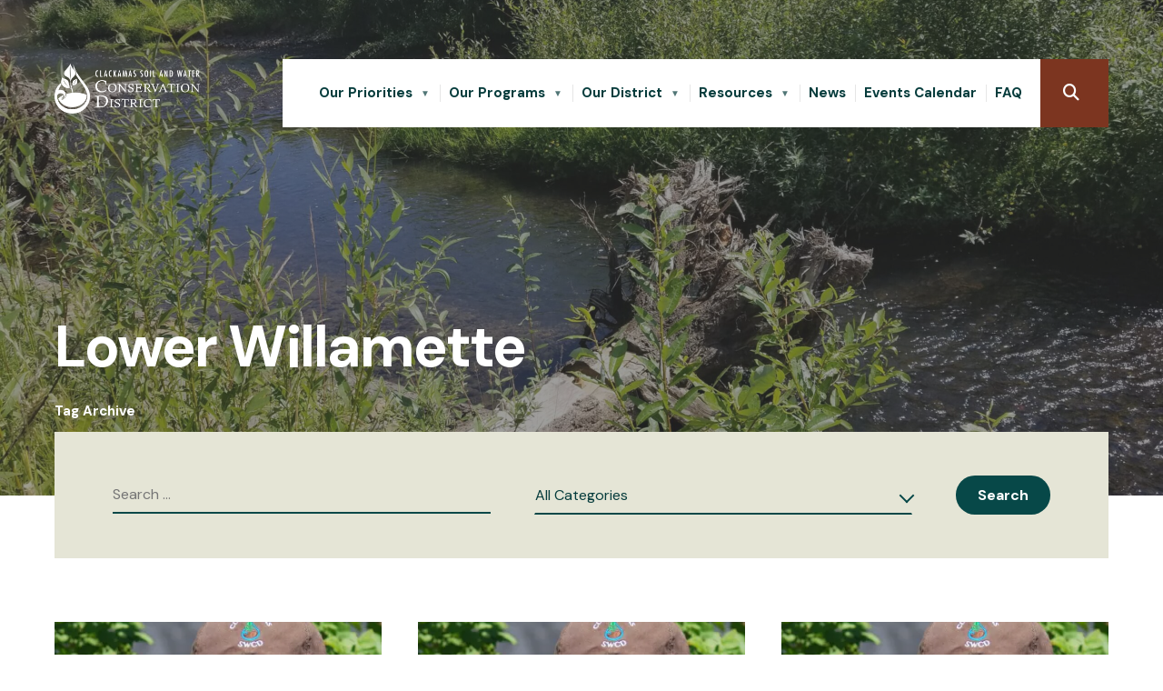

--- FILE ---
content_type: text/html; charset=UTF-8
request_url: https://weedwise.conservationdistrict.org/tag/lower-willamette
body_size: 31921
content:
<!DOCTYPE html>
<html lang="en-US">
<head><meta charset="UTF-8">

<!-- Set the viewport width to device width for mobile -->
<meta name="viewport" content="width=device-width, initial-scale=1" />

<link rel="pingback" href="https://conservationdistrict.org/xmlrpc.php" />

<title>Lower Willamette &#8211; Clackamas Soil and Water Conservation District</title>
<meta name='robots' content='max-image-preview:large' />
<link rel='dns-prefetch' href='//conservationdistrict.org' />
<link rel='dns-prefetch' href='//fonts.googleapis.com' />
<link rel='dns-prefetch' href='//widgets.wp.com' />
<link rel='dns-prefetch' href='//jetpack.wordpress.com' />
<link rel='dns-prefetch' href='//s0.wp.com' />
<link rel='dns-prefetch' href='//public-api.wordpress.com' />
<link rel='dns-prefetch' href='//0.gravatar.com' />
<link rel='dns-prefetch' href='//1.gravatar.com' />
<link rel='dns-prefetch' href='//2.gravatar.com' />
<link rel='preconnect' href='//i0.wp.com' />
<link rel='preconnect' href='//c0.wp.com' />
<link rel='preconnect' href='https://fonts.gstatic.com' crossorigin />
<link rel="alternate" type="application/rss+xml" title="Clackamas Soil and Water Conservation District &raquo; Feed" href="https://conservationdistrict.org/feed" />
<link rel="alternate" type="application/rss+xml" title="Clackamas Soil and Water Conservation District &raquo; Comments Feed" href="https://conservationdistrict.org/comments/feed" />
<link rel="alternate" type="text/calendar" title="Clackamas Soil and Water Conservation District &raquo; iCal Feed" href="https://conservationdistrict.org/events/?ical=1" />
<link rel="alternate" type="application/rss+xml" title="Clackamas Soil and Water Conservation District &raquo; Lower Willamette Tag Feed" href="https://conservationdistrict.org/tag/lower-willamette/feed" />
<link rel='stylesheet' id='all-css-c3adada2836f768a01f1038130af7488' href='https://conservationdistrict.org/_static/??-eJytVFuO2zAMvFAVdYE23Z+iZ6Ek2mFCPSDJyeb2pR/xuqnjBEV/bNCcGVLkyPqSlI2hYqg6cddSKBrPEhVlgTE4yCrlqE1H7LQtRddMBtWEkZTyFOgTbDja006AX/SKdD3M1BtD2+h9DIsKZ8gEhrGockLGGsP/0ms65oda28eesmfKtQNWhULL+OS0bSehwdxOOqVepQs9kBSTyZCv48dZgoLlzgnoWLRHRyAD8L3mMkgMV8yKsQV73cn8n9Mlt4z/IN237aLtetCtxWESUArWMozCcVIcBaqamH15qNPEaOKHIg8tilZ7qH2YMnrqvG4y4iA3wnZ9vNlWQcj2oBriivlubK/44oGFp03+k9W2JTfdti1HAm4zVIoCnQ067i5mfSHX9tsY38pA+XsUUsCLEQIk8bI9zP7bBN4sOrLAOan/EqGRHFywRP9KAeWjoY31HbEmsCfto+t69Spgp1pgRrkxG9HLikwneW6b6HPeC/M3eUC5Vat2iSO4JbOnpFiqevv+xNiSYDqjgiN8qPHTre4047Hbtbq1/73JxSpipugNBVzv777i2sHmezbc7Unll//59mP//u3rfv++/w1aDVu7' type='text/css' media='all' />
<style id='searchwp-live-search-inline-css'>
.searchwp-live-search-result .searchwp-live-search-result--title a {
  color: #063c3c;
  font-size: 16px;
}
.searchwp-live-search-result .searchwp-live-search-result--price {
  font-size: 14px;
}
.searchwp-live-search-result .searchwp-live-search-result--add-to-cart .button {
  font-size: 14px;
}

/*# sourceURL=searchwp-live-search-inline-css */
</style>
<style id='wp-img-auto-sizes-contain-inline-css'>
img:is([sizes=auto i],[sizes^="auto," i]){contain-intrinsic-size:3000px 1500px}
/*# sourceURL=wp-img-auto-sizes-contain-inline-css */
</style>
<style id='wp-emoji-styles-inline-css'>

	img.wp-smiley, img.emoji {
		display: inline !important;
		border: none !important;
		box-shadow: none !important;
		height: 1em !important;
		width: 1em !important;
		margin: 0 0.07em !important;
		vertical-align: -0.1em !important;
		background: none !important;
		padding: 0 !important;
	}
/*# sourceURL=wp-emoji-styles-inline-css */
</style>
<style id='jetpack-sharing-buttons-style-inline-css'>
.jetpack-sharing-buttons__services-list{display:flex;flex-direction:row;flex-wrap:wrap;gap:0;list-style-type:none;margin:5px;padding:0}.jetpack-sharing-buttons__services-list.has-small-icon-size{font-size:12px}.jetpack-sharing-buttons__services-list.has-normal-icon-size{font-size:16px}.jetpack-sharing-buttons__services-list.has-large-icon-size{font-size:24px}.jetpack-sharing-buttons__services-list.has-huge-icon-size{font-size:36px}@media print{.jetpack-sharing-buttons__services-list{display:none!important}}.editor-styles-wrapper .wp-block-jetpack-sharing-buttons{gap:0;padding-inline-start:0}ul.jetpack-sharing-buttons__services-list.has-background{padding:1.25em 2.375em}
/*# sourceURL=https://conservationdistrict.org/wp-content/plugins/jetpack/_inc/blocks/sharing-buttons/view.css */
</style>
<style id='global-styles-inline-css'>
:root{--wp--preset--aspect-ratio--square: 1;--wp--preset--aspect-ratio--4-3: 4/3;--wp--preset--aspect-ratio--3-4: 3/4;--wp--preset--aspect-ratio--3-2: 3/2;--wp--preset--aspect-ratio--2-3: 2/3;--wp--preset--aspect-ratio--16-9: 16/9;--wp--preset--aspect-ratio--9-16: 9/16;--wp--preset--color--black: #000000;--wp--preset--color--cyan-bluish-gray: #abb8c3;--wp--preset--color--white: #ffffff;--wp--preset--color--pale-pink: #f78da7;--wp--preset--color--vivid-red: #cf2e2e;--wp--preset--color--luminous-vivid-orange: #ff6900;--wp--preset--color--luminous-vivid-amber: #fcb900;--wp--preset--color--light-green-cyan: #7bdcb5;--wp--preset--color--vivid-green-cyan: #00d084;--wp--preset--color--pale-cyan-blue: #8ed1fc;--wp--preset--color--vivid-cyan-blue: #0693e3;--wp--preset--color--vivid-purple: #9b51e0;--wp--preset--gradient--vivid-cyan-blue-to-vivid-purple: linear-gradient(135deg,rgb(6,147,227) 0%,rgb(155,81,224) 100%);--wp--preset--gradient--light-green-cyan-to-vivid-green-cyan: linear-gradient(135deg,rgb(122,220,180) 0%,rgb(0,208,130) 100%);--wp--preset--gradient--luminous-vivid-amber-to-luminous-vivid-orange: linear-gradient(135deg,rgb(252,185,0) 0%,rgb(255,105,0) 100%);--wp--preset--gradient--luminous-vivid-orange-to-vivid-red: linear-gradient(135deg,rgb(255,105,0) 0%,rgb(207,46,46) 100%);--wp--preset--gradient--very-light-gray-to-cyan-bluish-gray: linear-gradient(135deg,rgb(238,238,238) 0%,rgb(169,184,195) 100%);--wp--preset--gradient--cool-to-warm-spectrum: linear-gradient(135deg,rgb(74,234,220) 0%,rgb(151,120,209) 20%,rgb(207,42,186) 40%,rgb(238,44,130) 60%,rgb(251,105,98) 80%,rgb(254,248,76) 100%);--wp--preset--gradient--blush-light-purple: linear-gradient(135deg,rgb(255,206,236) 0%,rgb(152,150,240) 100%);--wp--preset--gradient--blush-bordeaux: linear-gradient(135deg,rgb(254,205,165) 0%,rgb(254,45,45) 50%,rgb(107,0,62) 100%);--wp--preset--gradient--luminous-dusk: linear-gradient(135deg,rgb(255,203,112) 0%,rgb(199,81,192) 50%,rgb(65,88,208) 100%);--wp--preset--gradient--pale-ocean: linear-gradient(135deg,rgb(255,245,203) 0%,rgb(182,227,212) 50%,rgb(51,167,181) 100%);--wp--preset--gradient--electric-grass: linear-gradient(135deg,rgb(202,248,128) 0%,rgb(113,206,126) 100%);--wp--preset--gradient--midnight: linear-gradient(135deg,rgb(2,3,129) 0%,rgb(40,116,252) 100%);--wp--preset--font-size--small: 14px;--wp--preset--font-size--medium: 18px;--wp--preset--font-size--large: 28px;--wp--preset--font-size--x-large: 38px;--wp--preset--font-size--normal: 17px;--wp--preset--font-family--albert-sans: 'Albert Sans', sans-serif;--wp--preset--font-family--alegreya: Alegreya, serif;--wp--preset--font-family--arvo: Arvo, serif;--wp--preset--font-family--bodoni-moda: 'Bodoni Moda', serif;--wp--preset--font-family--bricolage-grotesque: 'Bricolage Grotesque', sans-serif;--wp--preset--font-family--cabin: Cabin, sans-serif;--wp--preset--font-family--chivo: Chivo, sans-serif;--wp--preset--font-family--commissioner: Commissioner, sans-serif;--wp--preset--font-family--cormorant: Cormorant, serif;--wp--preset--font-family--courier-prime: 'Courier Prime', monospace;--wp--preset--font-family--crimson-pro: 'Crimson Pro', serif;--wp--preset--font-family--dm-mono: 'DM Mono', monospace;--wp--preset--font-family--dm-sans: 'DM Sans', sans-serif;--wp--preset--font-family--dm-serif-display: 'DM Serif Display', serif;--wp--preset--font-family--domine: Domine, serif;--wp--preset--font-family--eb-garamond: 'EB Garamond', serif;--wp--preset--font-family--epilogue: Epilogue, sans-serif;--wp--preset--font-family--fahkwang: Fahkwang, sans-serif;--wp--preset--font-family--figtree: Figtree, sans-serif;--wp--preset--font-family--fira-sans: 'Fira Sans', sans-serif;--wp--preset--font-family--fjalla-one: 'Fjalla One', sans-serif;--wp--preset--font-family--fraunces: Fraunces, serif;--wp--preset--font-family--gabarito: Gabarito, system-ui;--wp--preset--font-family--ibm-plex-mono: 'IBM Plex Mono', monospace;--wp--preset--font-family--ibm-plex-sans: 'IBM Plex Sans', sans-serif;--wp--preset--font-family--ibarra-real-nova: 'Ibarra Real Nova', serif;--wp--preset--font-family--instrument-serif: 'Instrument Serif', serif;--wp--preset--font-family--inter: Inter, sans-serif;--wp--preset--font-family--josefin-sans: 'Josefin Sans', sans-serif;--wp--preset--font-family--jost: Jost, sans-serif;--wp--preset--font-family--libre-baskerville: 'Libre Baskerville', serif;--wp--preset--font-family--libre-franklin: 'Libre Franklin', sans-serif;--wp--preset--font-family--literata: Literata, serif;--wp--preset--font-family--lora: Lora, serif;--wp--preset--font-family--merriweather: Merriweather, serif;--wp--preset--font-family--montserrat: Montserrat, sans-serif;--wp--preset--font-family--newsreader: Newsreader, serif;--wp--preset--font-family--noto-sans-mono: 'Noto Sans Mono', sans-serif;--wp--preset--font-family--nunito: Nunito, sans-serif;--wp--preset--font-family--open-sans: 'Open Sans', sans-serif;--wp--preset--font-family--overpass: Overpass, sans-serif;--wp--preset--font-family--pt-serif: 'PT Serif', serif;--wp--preset--font-family--petrona: Petrona, serif;--wp--preset--font-family--piazzolla: Piazzolla, serif;--wp--preset--font-family--playfair-display: 'Playfair Display', serif;--wp--preset--font-family--plus-jakarta-sans: 'Plus Jakarta Sans', sans-serif;--wp--preset--font-family--poppins: Poppins, sans-serif;--wp--preset--font-family--raleway: Raleway, sans-serif;--wp--preset--font-family--roboto: Roboto, sans-serif;--wp--preset--font-family--roboto-slab: 'Roboto Slab', serif;--wp--preset--font-family--rubik: Rubik, sans-serif;--wp--preset--font-family--rufina: Rufina, serif;--wp--preset--font-family--sora: Sora, sans-serif;--wp--preset--font-family--source-sans-3: 'Source Sans 3', sans-serif;--wp--preset--font-family--source-serif-4: 'Source Serif 4', serif;--wp--preset--font-family--space-mono: 'Space Mono', monospace;--wp--preset--font-family--syne: Syne, sans-serif;--wp--preset--font-family--texturina: Texturina, serif;--wp--preset--font-family--urbanist: Urbanist, sans-serif;--wp--preset--font-family--work-sans: 'Work Sans', sans-serif;--wp--preset--spacing--20: min(1.5rem, 2vw);--wp--preset--spacing--30: min(2.5rem, 3vw);--wp--preset--spacing--40: min(4rem, 5vw);--wp--preset--spacing--50: min(6.5rem, 8vw);--wp--preset--spacing--60: min(10.5rem, 13vw);--wp--preset--spacing--70: 3.38rem;--wp--preset--spacing--80: 5.06rem;--wp--preset--spacing--10: 1rem;--wp--preset--shadow--natural: 6px 6px 9px rgba(0, 0, 0, 0.2);--wp--preset--shadow--deep: 12px 12px 50px rgba(0, 0, 0, 0.4);--wp--preset--shadow--sharp: 6px 6px 0px rgba(0, 0, 0, 0.2);--wp--preset--shadow--outlined: 6px 6px 0px -3px rgb(255, 255, 255), 6px 6px rgb(0, 0, 0);--wp--preset--shadow--crisp: 6px 6px 0px rgb(0, 0, 0);}:root { --wp--style--global--content-size: 750px;--wp--style--global--wide-size: 1100px; }:where(body) { margin: 0; }.wp-site-blocks > .alignleft { float: left; margin-right: 2em; }.wp-site-blocks > .alignright { float: right; margin-left: 2em; }.wp-site-blocks > .aligncenter { justify-content: center; margin-left: auto; margin-right: auto; }:where(.wp-site-blocks) > * { margin-block-start: 24px; margin-block-end: 0; }:where(.wp-site-blocks) > :first-child { margin-block-start: 0; }:where(.wp-site-blocks) > :last-child { margin-block-end: 0; }:root { --wp--style--block-gap: 24px; }:root :where(.is-layout-flow) > :first-child{margin-block-start: 0;}:root :where(.is-layout-flow) > :last-child{margin-block-end: 0;}:root :where(.is-layout-flow) > *{margin-block-start: 24px;margin-block-end: 0;}:root :where(.is-layout-constrained) > :first-child{margin-block-start: 0;}:root :where(.is-layout-constrained) > :last-child{margin-block-end: 0;}:root :where(.is-layout-constrained) > *{margin-block-start: 24px;margin-block-end: 0;}:root :where(.is-layout-flex){gap: 24px;}:root :where(.is-layout-grid){gap: 24px;}.is-layout-flow > .alignleft{float: left;margin-inline-start: 0;margin-inline-end: 2em;}.is-layout-flow > .alignright{float: right;margin-inline-start: 2em;margin-inline-end: 0;}.is-layout-flow > .aligncenter{margin-left: auto !important;margin-right: auto !important;}.is-layout-constrained > .alignleft{float: left;margin-inline-start: 0;margin-inline-end: 2em;}.is-layout-constrained > .alignright{float: right;margin-inline-start: 2em;margin-inline-end: 0;}.is-layout-constrained > .aligncenter{margin-left: auto !important;margin-right: auto !important;}.is-layout-constrained > :where(:not(.alignleft):not(.alignright):not(.alignfull)){max-width: var(--wp--style--global--content-size);margin-left: auto !important;margin-right: auto !important;}.is-layout-constrained > .alignwide{max-width: var(--wp--style--global--wide-size);}body .is-layout-flex{display: flex;}.is-layout-flex{flex-wrap: wrap;align-items: center;}.is-layout-flex > :is(*, div){margin: 0;}body .is-layout-grid{display: grid;}.is-layout-grid > :is(*, div){margin: 0;}body{padding-top: 0px;padding-right: 0px;padding-bottom: 0px;padding-left: 0px;}a:where(:not(.wp-element-button)){color: #f00;text-decoration: underline;}h1{font-family: 'Poppins', sans-serif;font-size: 32px;font-weight: bold;}h2{font-family: 'Poppins', sans-serif;font-size: 24px;font-weight: bold;}h3{font-family: 'Poppins', sans-serif;font-size: 20px;font-weight: bold;}h4{font-family: 'Poppins', sans-serif;font-size: 18px;font-weight: bold;}h5{font-family: 'Poppinsn', sans-serif;font-size: 16px;font-weight: bold;}h6{font-family: 'Poppins', sans-serif;font-size: 14px;font-weight: bold;}:root :where(.wp-element-button, .wp-block-button__link){background-color: #32373c;border-width: 0;color: #fff;font-family: inherit;font-size: inherit;font-style: inherit;font-weight: inherit;letter-spacing: inherit;line-height: inherit;padding-top: calc(0.667em + 2px);padding-right: calc(1.333em + 2px);padding-bottom: calc(0.667em + 2px);padding-left: calc(1.333em + 2px);text-decoration: none;text-transform: inherit;}.has-black-color{color: var(--wp--preset--color--black) !important;}.has-cyan-bluish-gray-color{color: var(--wp--preset--color--cyan-bluish-gray) !important;}.has-white-color{color: var(--wp--preset--color--white) !important;}.has-pale-pink-color{color: var(--wp--preset--color--pale-pink) !important;}.has-vivid-red-color{color: var(--wp--preset--color--vivid-red) !important;}.has-luminous-vivid-orange-color{color: var(--wp--preset--color--luminous-vivid-orange) !important;}.has-luminous-vivid-amber-color{color: var(--wp--preset--color--luminous-vivid-amber) !important;}.has-light-green-cyan-color{color: var(--wp--preset--color--light-green-cyan) !important;}.has-vivid-green-cyan-color{color: var(--wp--preset--color--vivid-green-cyan) !important;}.has-pale-cyan-blue-color{color: var(--wp--preset--color--pale-cyan-blue) !important;}.has-vivid-cyan-blue-color{color: var(--wp--preset--color--vivid-cyan-blue) !important;}.has-vivid-purple-color{color: var(--wp--preset--color--vivid-purple) !important;}.has-black-background-color{background-color: var(--wp--preset--color--black) !important;}.has-cyan-bluish-gray-background-color{background-color: var(--wp--preset--color--cyan-bluish-gray) !important;}.has-white-background-color{background-color: var(--wp--preset--color--white) !important;}.has-pale-pink-background-color{background-color: var(--wp--preset--color--pale-pink) !important;}.has-vivid-red-background-color{background-color: var(--wp--preset--color--vivid-red) !important;}.has-luminous-vivid-orange-background-color{background-color: var(--wp--preset--color--luminous-vivid-orange) !important;}.has-luminous-vivid-amber-background-color{background-color: var(--wp--preset--color--luminous-vivid-amber) !important;}.has-light-green-cyan-background-color{background-color: var(--wp--preset--color--light-green-cyan) !important;}.has-vivid-green-cyan-background-color{background-color: var(--wp--preset--color--vivid-green-cyan) !important;}.has-pale-cyan-blue-background-color{background-color: var(--wp--preset--color--pale-cyan-blue) !important;}.has-vivid-cyan-blue-background-color{background-color: var(--wp--preset--color--vivid-cyan-blue) !important;}.has-vivid-purple-background-color{background-color: var(--wp--preset--color--vivid-purple) !important;}.has-black-border-color{border-color: var(--wp--preset--color--black) !important;}.has-cyan-bluish-gray-border-color{border-color: var(--wp--preset--color--cyan-bluish-gray) !important;}.has-white-border-color{border-color: var(--wp--preset--color--white) !important;}.has-pale-pink-border-color{border-color: var(--wp--preset--color--pale-pink) !important;}.has-vivid-red-border-color{border-color: var(--wp--preset--color--vivid-red) !important;}.has-luminous-vivid-orange-border-color{border-color: var(--wp--preset--color--luminous-vivid-orange) !important;}.has-luminous-vivid-amber-border-color{border-color: var(--wp--preset--color--luminous-vivid-amber) !important;}.has-light-green-cyan-border-color{border-color: var(--wp--preset--color--light-green-cyan) !important;}.has-vivid-green-cyan-border-color{border-color: var(--wp--preset--color--vivid-green-cyan) !important;}.has-pale-cyan-blue-border-color{border-color: var(--wp--preset--color--pale-cyan-blue) !important;}.has-vivid-cyan-blue-border-color{border-color: var(--wp--preset--color--vivid-cyan-blue) !important;}.has-vivid-purple-border-color{border-color: var(--wp--preset--color--vivid-purple) !important;}.has-vivid-cyan-blue-to-vivid-purple-gradient-background{background: var(--wp--preset--gradient--vivid-cyan-blue-to-vivid-purple) !important;}.has-light-green-cyan-to-vivid-green-cyan-gradient-background{background: var(--wp--preset--gradient--light-green-cyan-to-vivid-green-cyan) !important;}.has-luminous-vivid-amber-to-luminous-vivid-orange-gradient-background{background: var(--wp--preset--gradient--luminous-vivid-amber-to-luminous-vivid-orange) !important;}.has-luminous-vivid-orange-to-vivid-red-gradient-background{background: var(--wp--preset--gradient--luminous-vivid-orange-to-vivid-red) !important;}.has-very-light-gray-to-cyan-bluish-gray-gradient-background{background: var(--wp--preset--gradient--very-light-gray-to-cyan-bluish-gray) !important;}.has-cool-to-warm-spectrum-gradient-background{background: var(--wp--preset--gradient--cool-to-warm-spectrum) !important;}.has-blush-light-purple-gradient-background{background: var(--wp--preset--gradient--blush-light-purple) !important;}.has-blush-bordeaux-gradient-background{background: var(--wp--preset--gradient--blush-bordeaux) !important;}.has-luminous-dusk-gradient-background{background: var(--wp--preset--gradient--luminous-dusk) !important;}.has-pale-ocean-gradient-background{background: var(--wp--preset--gradient--pale-ocean) !important;}.has-electric-grass-gradient-background{background: var(--wp--preset--gradient--electric-grass) !important;}.has-midnight-gradient-background{background: var(--wp--preset--gradient--midnight) !important;}.has-small-font-size{font-size: var(--wp--preset--font-size--small) !important;}.has-medium-font-size{font-size: var(--wp--preset--font-size--medium) !important;}.has-large-font-size{font-size: var(--wp--preset--font-size--large) !important;}.has-x-large-font-size{font-size: var(--wp--preset--font-size--x-large) !important;}.has-normal-font-size{font-size: var(--wp--preset--font-size--normal) !important;}.has-albert-sans-font-family{font-family: var(--wp--preset--font-family--albert-sans) !important;}.has-alegreya-font-family{font-family: var(--wp--preset--font-family--alegreya) !important;}.has-arvo-font-family{font-family: var(--wp--preset--font-family--arvo) !important;}.has-bodoni-moda-font-family{font-family: var(--wp--preset--font-family--bodoni-moda) !important;}.has-bricolage-grotesque-font-family{font-family: var(--wp--preset--font-family--bricolage-grotesque) !important;}.has-cabin-font-family{font-family: var(--wp--preset--font-family--cabin) !important;}.has-chivo-font-family{font-family: var(--wp--preset--font-family--chivo) !important;}.has-commissioner-font-family{font-family: var(--wp--preset--font-family--commissioner) !important;}.has-cormorant-font-family{font-family: var(--wp--preset--font-family--cormorant) !important;}.has-courier-prime-font-family{font-family: var(--wp--preset--font-family--courier-prime) !important;}.has-crimson-pro-font-family{font-family: var(--wp--preset--font-family--crimson-pro) !important;}.has-dm-mono-font-family{font-family: var(--wp--preset--font-family--dm-mono) !important;}.has-dm-sans-font-family{font-family: var(--wp--preset--font-family--dm-sans) !important;}.has-dm-serif-display-font-family{font-family: var(--wp--preset--font-family--dm-serif-display) !important;}.has-domine-font-family{font-family: var(--wp--preset--font-family--domine) !important;}.has-eb-garamond-font-family{font-family: var(--wp--preset--font-family--eb-garamond) !important;}.has-epilogue-font-family{font-family: var(--wp--preset--font-family--epilogue) !important;}.has-fahkwang-font-family{font-family: var(--wp--preset--font-family--fahkwang) !important;}.has-figtree-font-family{font-family: var(--wp--preset--font-family--figtree) !important;}.has-fira-sans-font-family{font-family: var(--wp--preset--font-family--fira-sans) !important;}.has-fjalla-one-font-family{font-family: var(--wp--preset--font-family--fjalla-one) !important;}.has-fraunces-font-family{font-family: var(--wp--preset--font-family--fraunces) !important;}.has-gabarito-font-family{font-family: var(--wp--preset--font-family--gabarito) !important;}.has-ibm-plex-mono-font-family{font-family: var(--wp--preset--font-family--ibm-plex-mono) !important;}.has-ibm-plex-sans-font-family{font-family: var(--wp--preset--font-family--ibm-plex-sans) !important;}.has-ibarra-real-nova-font-family{font-family: var(--wp--preset--font-family--ibarra-real-nova) !important;}.has-instrument-serif-font-family{font-family: var(--wp--preset--font-family--instrument-serif) !important;}.has-inter-font-family{font-family: var(--wp--preset--font-family--inter) !important;}.has-josefin-sans-font-family{font-family: var(--wp--preset--font-family--josefin-sans) !important;}.has-jost-font-family{font-family: var(--wp--preset--font-family--jost) !important;}.has-libre-baskerville-font-family{font-family: var(--wp--preset--font-family--libre-baskerville) !important;}.has-libre-franklin-font-family{font-family: var(--wp--preset--font-family--libre-franklin) !important;}.has-literata-font-family{font-family: var(--wp--preset--font-family--literata) !important;}.has-lora-font-family{font-family: var(--wp--preset--font-family--lora) !important;}.has-merriweather-font-family{font-family: var(--wp--preset--font-family--merriweather) !important;}.has-montserrat-font-family{font-family: var(--wp--preset--font-family--montserrat) !important;}.has-newsreader-font-family{font-family: var(--wp--preset--font-family--newsreader) !important;}.has-noto-sans-mono-font-family{font-family: var(--wp--preset--font-family--noto-sans-mono) !important;}.has-nunito-font-family{font-family: var(--wp--preset--font-family--nunito) !important;}.has-open-sans-font-family{font-family: var(--wp--preset--font-family--open-sans) !important;}.has-overpass-font-family{font-family: var(--wp--preset--font-family--overpass) !important;}.has-pt-serif-font-family{font-family: var(--wp--preset--font-family--pt-serif) !important;}.has-petrona-font-family{font-family: var(--wp--preset--font-family--petrona) !important;}.has-piazzolla-font-family{font-family: var(--wp--preset--font-family--piazzolla) !important;}.has-playfair-display-font-family{font-family: var(--wp--preset--font-family--playfair-display) !important;}.has-plus-jakarta-sans-font-family{font-family: var(--wp--preset--font-family--plus-jakarta-sans) !important;}.has-poppins-font-family{font-family: var(--wp--preset--font-family--poppins) !important;}.has-raleway-font-family{font-family: var(--wp--preset--font-family--raleway) !important;}.has-roboto-font-family{font-family: var(--wp--preset--font-family--roboto) !important;}.has-roboto-slab-font-family{font-family: var(--wp--preset--font-family--roboto-slab) !important;}.has-rubik-font-family{font-family: var(--wp--preset--font-family--rubik) !important;}.has-rufina-font-family{font-family: var(--wp--preset--font-family--rufina) !important;}.has-sora-font-family{font-family: var(--wp--preset--font-family--sora) !important;}.has-source-sans-3-font-family{font-family: var(--wp--preset--font-family--source-sans-3) !important;}.has-source-serif-4-font-family{font-family: var(--wp--preset--font-family--source-serif-4) !important;}.has-space-mono-font-family{font-family: var(--wp--preset--font-family--space-mono) !important;}.has-syne-font-family{font-family: var(--wp--preset--font-family--syne) !important;}.has-texturina-font-family{font-family: var(--wp--preset--font-family--texturina) !important;}.has-urbanist-font-family{font-family: var(--wp--preset--font-family--urbanist) !important;}.has-work-sans-font-family{font-family: var(--wp--preset--font-family--work-sans) !important;}
:root :where(.wp-block-pullquote){font-size: 1.5em;line-height: 1.6;}
/*# sourceURL=global-styles-inline-css */
</style>
<style id='posts-table-pro-head-inline-css'>
table.posts-data-table { visibility: hidden; }
/*# sourceURL=posts-table-pro-head-inline-css */
</style>
<link rel="preload" as="style" href="https://fonts.googleapis.com/css?family=DM%20Sans:100,200,300,400,500,600,700,800,900,100italic,200italic,300italic,400italic,500italic,600italic,700italic,800italic,900italic%7CCrimson%20Text:400&#038;display=swap&#038;ver=1763681889" /><link rel="stylesheet" href="https://fonts.googleapis.com/css?family=DM%20Sans:100,200,300,400,500,600,700,800,900,100italic,200italic,300italic,400italic,500italic,600italic,700italic,800italic,900italic%7CCrimson%20Text:400&#038;display=swap&#038;ver=1763681889" media="print" onload="this.media='all'"><noscript><link rel="stylesheet" href="https://fonts.googleapis.com/css?family=DM%20Sans:100,200,300,400,500,600,700,800,900,100italic,200italic,300italic,400italic,500italic,600italic,700italic,800italic,900italic%7CCrimson%20Text:400&#038;display=swap&#038;ver=1763681889" /></noscript><link rel='stylesheet' id='elementor-gf-dmsans-css' href='https://fonts.googleapis.com/css?family=DM+Sans:100,100italic,200,200italic,300,300italic,400,400italic,500,500italic,600,600italic,700,700italic,800,800italic,900,900italic&#038;display=swap' media='all' />
<link rel='stylesheet' id='elementor-gf-crimsontext-css' href='https://fonts.googleapis.com/css?family=Crimson+Text:100,100italic,200,200italic,300,300italic,400,400italic,500,500italic,600,600italic,700,700italic,800,800italic,900,900italic&#038;display=swap' media='all' />
<script type='text/javascript'  src='https://conservationdistrict.org/wp-includes/js/dist/vendor/wp-polyfill.min.js?m=1768406672'></script>
<script type="text/javascript" src="https://conservationdistrict.org/wp-content/plugins/gutenberg/build/scripts/vendors/react.min.js?ver=18" id="react-js"></script>
<script type="text/javascript" src="https://conservationdistrict.org/wp-content/plugins/gutenberg/build/scripts/vendors/react-dom.min.js?ver=18" id="react-dom-js"></script>
<script type="text/javascript" src="https://conservationdistrict.org/wp-content/plugins/gutenberg/build/scripts/vendors/react-jsx-runtime.min.js?ver=18" id="react-jsx-runtime-js"></script>
<script type="text/javascript" src="https://conservationdistrict.org/wp-includes/js/jquery/jquery.min.js?ver=3.7.1" id="jquery-core-js"></script>
<script type='text/javascript'  src='https://conservationdistrict.org/wp-includes/js/jquery/jquery-migrate.min.js?m=1686289764'></script>
<script type="text/javascript" id="foobox-free-min-js-before">
/* <![CDATA[ */
/* Run FooBox FREE (v2.7.34) */
var FOOBOX = window.FOOBOX = {
	ready: true,
	disableOthers: false,
	o: {wordpress: { enabled: true }, hideScrollbars:false, closeOnOverlayClick:false, showCount:false, captions: { dataTitle: ["captionTitle","title","elementorLightboxTitle"], dataDesc: ["captionDesc","description","elementorLightboxDescription"] }, rel: '', excludes:'.fbx-link,.nofoobox,.nolightbox,a[href*="pinterest.com/pin/create/button/"]', affiliate : { enabled: false }, error: "Could not load the item"},
	selectors: [
		".gallery", ".wp-block-gallery", ".wp-caption", ".wp-block-image", "a:has(img[class*=wp-image-])", ".post a:has(img[class*=wp-image-])", ".foobox"
	],
	pre: function( $ ){
		// Custom JavaScript (Pre)
		
	},
	post: function( $ ){
		// Custom JavaScript (Post)
		
		// Custom Captions Code
		
	},
	custom: function( $ ){
		// Custom Extra JS
		
	}
};
//# sourceURL=foobox-free-min-js-before
/* ]]> */
</script>
<script type="text/javascript" src="https://conservationdistrict.org/wp-content/plugins/foobox-image-lightbox-premium/free/js/foobox.free.min.js?ver=2.7.34" id="foobox-free-min-js"></script>
<link rel="https://api.w.org/" href="https://conservationdistrict.org/wp-json/" /><link rel="alternate" title="JSON" type="application/json" href="https://conservationdistrict.org/wp-json/wp/v2/tags/1754" /><link rel="EditURI" type="application/rsd+xml" title="RSD" href="https://conservationdistrict.org/xmlrpc.php?rsd" />
<meta name="generator" content="Redux 4.5.10" /><style type="text/css">
			.aiovg-player {
				display: block;
				position: relative;
				border-radius: 3px;
				padding-bottom: 56.25%;
				width: 100%;
				height: 0;	
				overflow: hidden;
			}
			
			.aiovg-player iframe,
			.aiovg-player .video-js,
			.aiovg-player .plyr {
				--plyr-color-main: #00b2ff;
				position: absolute;
				inset: 0;	
				margin: 0;
				padding: 0;
				width: 100%;
				height: 100%;
			}
		</style><meta name="tec-api-version" content="v1"><meta name="tec-api-origin" content="https://conservationdistrict.org"><link rel="alternate" href="https://conservationdistrict.org/wp-json/tribe/events/v1/events/?tags=lower-willamette" /><meta name="generator" content="Elementor 3.34.1; features: e_font_icon_svg, additional_custom_breakpoints; settings: css_print_method-external, google_font-enabled, font_display-swap">
<meta name="description" content="Posts about Lower Willamette written by Samuel Leininger" />
			<style>
				.e-con.e-parent:nth-of-type(n+4):not(.e-lazyloaded):not(.e-no-lazyload),
				.e-con.e-parent:nth-of-type(n+4):not(.e-lazyloaded):not(.e-no-lazyload) * {
					background-image: none !important;
				}
				@media screen and (max-height: 1024px) {
					.e-con.e-parent:nth-of-type(n+3):not(.e-lazyloaded):not(.e-no-lazyload),
					.e-con.e-parent:nth-of-type(n+3):not(.e-lazyloaded):not(.e-no-lazyload) * {
						background-image: none !important;
					}
				}
				@media screen and (max-height: 640px) {
					.e-con.e-parent:nth-of-type(n+2):not(.e-lazyloaded):not(.e-no-lazyload),
					.e-con.e-parent:nth-of-type(n+2):not(.e-lazyloaded):not(.e-no-lazyload) * {
						background-image: none !important;
					}
				}
			</style>
			
<!-- Jetpack Open Graph Tags -->
<meta property="og:type" content="website" />
<meta property="og:title" content="Lower Willamette &#8211; Clackamas Soil and Water Conservation District" />
<meta property="og:url" content="https://conservationdistrict.org/tag/lower-willamette" />
<meta property="og:site_name" content="Clackamas Soil and Water Conservation District" />
<meta property="og:image" content="https://s0.wp.com/_si/?t=[base64].ZZyTtGUBfTh1qdJNNmCzMpJWRmaXkR2_3JhWpF2e8aoMQ" />
<meta property="og:image:width" content="1200" />
<meta property="og:image:height" content="630" />
<meta property="og:image:alt" content="" />
<meta property="og:locale" content="en_US" />

<!-- End Jetpack Open Graph Tags -->
<link rel="icon" href="https://i0.wp.com/conservationdistrict.org/wp-content/uploads/2024/09/cswcd_icon.png?fit=32%2C32&#038;ssl=1" sizes="32x32" />
<link rel="icon" href="https://i0.wp.com/conservationdistrict.org/wp-content/uploads/2024/09/cswcd_icon.png?fit=192%2C192&#038;ssl=1" sizes="192x192" />
<link rel="apple-touch-icon" href="https://i0.wp.com/conservationdistrict.org/wp-content/uploads/2024/09/cswcd_icon.png?fit=180%2C180&#038;ssl=1" />
<meta name="msapplication-TileImage" content="https://i0.wp.com/conservationdistrict.org/wp-content/uploads/2024/09/cswcd_icon.png?fit=270%2C270&#038;ssl=1" />
		<style type="text/css" id="wp-custom-css">
			/* === Print === */

@media print {
  .logo {
    filter: invert(100%);
  }

  #navigation {
    display: none;
  }

  .page_header .entry_title {
    color: #000;
  }

  .page_header img {
    display: none;
  }

  .page_header {
    padding: 80px 0 0 0;
  }
}

/* === Site Margin === */

@media screen and (max-width: 1340px) and (min-width: 700px) {
  .e-con > .e-con-inner > .elementor-widget > .elementor-widget-container,
  .e-con > .elementor-widget > .elementor-widget-container {
    margin-right: 30px;
    margin-left: 30px;
  }

  .elementor-section .elementor-container {
    margin-left: 30px;
    margin-right: 30px;
  }

  .elementor-section-full_width {
    margin-left: -30px !important;
    margin-right: -30px !important;
  }

  .tmnf_container,
  .tmnf_container_alt,
  .tmnf_container_vis,
  .tmnf_container_head {
    padding: 0 60px 0 60px;
  }

  .foocol {
    padding: 80px 20px 80px 0px;
  }

  .eleslideinside {
    padding-left: 60px;
    width: 40% !important;
  }
}

/* === Navigation === */

@media screen and (max-width: 1330px) and (min-width: 700px) {
  #titles {
    width: 160px !important;
  }
}

.background-menu-link {
  background-color: #A5322A;
}

.nav li.mega:hover > ul.sub-menu,
li.mega[aria-expanded=true] > ul.sub-menu,
.nav li ul.sub-menu {
  -webkit-box-shadow: 0px 0px 40px 0px rgba(0, 0, 0, 0.25);
  -moz-box-shadow: 0px 0px 40px 0px rgba(0, 0, 0, 0.25);
  box-shadow: 0px 0px 40px 0px rgba(0, 0, 0, 0.25);
}

#main-nav > li {
  margin: 0 10px;
}

#main-nav > li:before {
  left: -10px;
}

.nav > li > ul:after,
.nav > li.mega:hover::after {
  border-left: none !important;
}

#header.scrolled #titles img {
  margin-top: 4px !important;
}

.nav li.mega:hover > ul.sub-menu,
li.mega[aria-expanded=true] > ul.sub-menu {
  top: 100%;
  left: auto;
  right: 0;
  width: 884px;
  margin-top: -2px;
}

.nav li.mega > ul.sub-menu > li {
  float: left;
  width: 33%;
  max-width: 33%;
  position: relative !important;
}

.nav li.mega ul li > a {
  border-bottom: 1px solid #095959;
  padding: 11px 0;
}

.nav li ul li > a {
  border-bottom: 1px solid #095959;
}

.sub-menu a {
  font-family: "DM Sans";
  font-weight: 700 !important;
}

.nav li ul.sub-menu {
  padding: 18px 0 !important;
}
.nav li ul li:last-child > a {
  border-bottom: 1px solid #095959;
}

.tranz,
#nav,
.tmnf_icon,
.nav-previous a,
.nav > li > a:before,
.menu a,
.wpcf7-submit.wpcf7-submit,
#main-nav::after {
  -webkit-transition: all .1s ease;
  -moz-transition: all .1s ease;
  transition: all .1s ease;
}

/* === Type & Links === */

h2,
.elementor-widget-heading .elementor-heading-title {
	letter-spacing: -0.75px !important;
}

.dark-green-links p a {
	text-decoration-color: #7C3520 !important;
	color: #7C3520;
}

.dark-green-links p a:hover {
  color: #9B442B !important;
}

.dark-green-links strong,
.dark-green-links p a {
  font-family: "Crimson-Text";
  font-weight: 700 !important;
  z-index: 999;
}

p a,
.entry ul a,
.entry h3,
.entry p a:not(.wp-block-button__link):not(.evnt_link),
.entry li a:not(.wp-block-button__link):not(.evnt_link) {
  font-weight: 700 !important;
  text-decoration: underline !important;
  text-decoration-color: #00A94F !important;
  color: inherit;
}

.entry h2 {
  line-height: 34px !important;
  font-size: 28px !important;
	letter-spacing: -0.75px !important;
}

.entry h3 {
  line-height: 24px !important;
  font-size: 20px !important;
  padding-bottom: 20px !important;
}

.wp-caption p.wp-caption-text {
  margin: 0 auto;
  display: block;
  float: none !important;
  padding: 0 0 7px 0;
  border: 0 none;
  max-width: 100%;
  font-family: "DM Sans";
  font-weight: 700;
  font-size: 15px;
  line-height: 20px;
  text-align: left;
}

.entry ul,
.entry ol,
li.comment ol,
.entry > ul,
.entry > ol,
.entry ul,
.entry ol,
li.comment ol {
  font-family: 'crimson-text';
  font-weight: 400;
  font-size: 19px;
  line-height: 28px;
  margin-left: 0px;
}

.eleslideinside > p a {
  text-decoration: none !important;
}

.left-align-text .elementor-button {
  text-align: left !important;
  line-height: 23px;
}

.grid_post p.teaser,
.blogger > .item p.teaser {
  font-size: 19px;
  font-family: "Crimson Text";
  font-weight: 400;
  font-style: normal;
  color: #063c3c;
  font-size: 19px;
  line-height: 25px;
}

.grid_post p.tmnf_meta,
.grid_post p.tmnf_meta a,
.tmnf_meta.tmnf_meta_more a {
  font-size: 15px !important;
  line-height: 21px;
  font-family: "DM Sans";
  font-weight: 700 !important;
  letter-spacing: 0;
  text-transform: none;
}

.tmnf_meta > span {
  display: block;
  font-family: "DM Sans";
  font-size: 16px;
}

.tmnf_meta > span .divider {
  display: none;
}

.tmnf_meta > span.categs a,
.tmnf_meta > span.author a {
  font-weight: 300;
  font-family: "DM Sans";
  font-size: 12px;
}

#footer p {
  margin: 0 0 6px 0;
  font-family: Crimson Text;
  font-size: 16px;
  line-height: 24px;
}

#footer a {
  margin: 0 0 6px 0;
  font-family: DM Sans;
}

#footer h3.widget {
  margin-top: 0;
}

#footer h4,
#footer h5 {
  display: block;
  color: #ffffff;
  font-size: 20px;
}

ol,
ul {
  list-style-position: outside;
  padding-left: 16px;
}

ul li {
  padding-bottom: 10px;
}

p {
  padding-bottom: 10px;
}

@media screen and (max-width: 768px) {
  .elementor-widget-n-accordion .e-n-accordion-item-title-text {
    font-size: 24px;
    line-height: 30px;
  }
}

/* === buttons === */

#button1,
#button2,
#button3,
#button4,
#button5,
#button6,
#button7,
#button8,
#button9,
#button11,
#button11,
#button12,
.round-button,
#round-button,
#dark-green-button,
#green-button,
#brown-button,
#beige-button,
#blue-button {
  line-height: 21px;
  font-family: "DM Sans", Sans-Serif;
  font-size: 15px;
  font-weight: 700;
  border-radius: 100px;
}

#dark-green-button {
  background: #063C3C;
  color: #ffffff;
}

#dark-green-button:hover {
  background: #095959;
}

#green-button {
  background: #64C375;
  color: #063C3C;
}

#green-button:hover {
  background: #71CF81;
}

#brown-button {
  background: #7C3520;
  color: #E5E5D6;
}

#brown-button:hover {
  background: #874937;
  color: #ffffff;
}

#beige-button {
  background: #E5E5D6;
  color: #7C3520;
}

#beige-button:hover {
  background: #F6F6F3;
}

/* === Form / CF7 === */

.wpcf7-form p {
  font-family: "DM Sans";
  font-weight: 700;
  color: #063c3c;
  font-size: 15px;
  font-style: normal;
}

input {
  border: none;
  background: #F6F6F3;
}

.wpcf7-form p textarea {
  border: none;
  background: #F6F6F3;
  font-family: "Crimson Text";
  font-weight: 400;
  font-style: normal;
  color: #063c3c;
  font-size: 19px;
}

.wpcf7-form p select {
  font-family: "Crimson Text";
  font-weight: 400;
  font-style: normal;
  color: #063c3c;
  font-size: 19px;
  border: none;
  background: #F6F6F3;
}

.wpcf7-list-item-label {
  font-family: "Crimson Text";
  font-weight: 400;
  font-style: normal;
  color: #063c3c;
  font-size: 19px;
}

input checkbox,
input[type=checkbox] {
  margin-right: 0px !important;
  width: auto !important;
}

.wpcf7-form .first,
.wpcf7-form .ml-first {
  margin-left: 15px !important;
}

.wpcf7-form p input,
.wpcf7-form p textarea {
  font-family: 'Crimson Text';
  font-weight: 400;
  font-size: 16px;
}

/* === Mailchimp Form === */

.mc4wp-form input[type=email] {
  padding: 0 !important;
  height: 39px !important;
  border-radius: 0px;
}

#footer input#author,
input#email,
input#url {
  border: 0px;
  border-bottom: 2px solid #E5E5D6 !important;
  background: none;
  width: 65% !important;
  opacity: 1;
  color: white;
}

.mc4wp-form input[type=submit] {
  border: none !important;
  width: 28% !important;
  cursor: pointer;
  margin: 0 0;
  padding: 0px !important;
  float: right;
  height: 39px;
  border-radius: 100px;
  padding: 11px 20px 11px 20px;
}

.mc4wp-form p,
.mc4wp-form h2,
.mc4wp-form h3,
.mc4wp-form h4 {
  color: white;
  opacity: 1;
  display: contents;
}

.mc4wp-form-fields {
  font-weight: 100;
  color: white;
  opacity: 1;
}

form.searchwp-form input.swp-input,
form.searchwp-form select.swp-select {
  color: rgba(255, 255, 255, 1) !important;
}

/* === Search === */

input[type=search].dlp-document-search-field {
  background: transparent !important;
  font-size: 16px;
}

body form.dlp-document-search {
  margin-bottom: 0;
}

body .elementor-widget-wp-widget-doc-search-widget form.dlp-widget {
  display: grid;
  grid-template-columns: 1fr auto;
  gap: 3rem;
}

body form.dlp-document-search button.button {
  margin-left: 0;
  background: #64C375 !important;
  font-size: 16px;
  font-weight: 700;
  padding-left: 18px;
  padding-right: 22px;
}

form.searchwp-form input.swp-input--search {
  padding-left: 0;
}

#searchwp-form-1 input[type=submit] {
  padding: 11px 20px 11px 20px;
  font-family: "DM Sans", Sans-Serif;
  Font-size: 16px;
  font-weight: 700;
  color: white !important;
  background-color: #063C3C !important;
  border-radius: 100px;
}

#searchwp-form-1 input[type=submit]:hover {
  background-color: #095959 !important;
}

#searchwp-form-1 * {
  font-size: 16px !important;
  font-weight: 400;
}

#searchwp-form-1 .swp-input,
#searchwp-form-1 .swp-select {
  border-bottom: 2px solid #E5E5D6 !important;
  background: none;
}

.search-dark #searchwp-form-1 .swp-input,
#searchwp-form-1 .swp-select {
  margin-top: 0;
  padding-bottom: 10px;
}

#searchwp-form-1 .search-submit.swp-button {
  margin-bottom: 0;
}

#searchwp-form-1 input::placeholder {
  font-weight: 400;
  color: #437676;
}

.search-dark #searchwp-form-1 input::placeholder {
  font-weight: 400;
  color: #ADADA7;
}

.search-dark #searchwp-form-1 * {
  background: #063C3C;
}

.search-dark  #searchwp-form-1 input[type=submit] {
  background-color: #64c375 !important;
  color: #063C3C !important;
}

form.searchwp-form .searchwp-form-input-container {
  display: block;
}

.search-dark .elementor-widget-container {
  height: 0% !important;
}

#footer .search-submit {
  background: #EABD4F !important;
  border-radius: 100px;
  padding: 10px 24px 10px 24px !important;
  border-bottom: none !important;
}

#footer input {
  padding-left: 0;
  background: #063C3C;
}

#footer .search-field {
  color: white !important;
  border-bottom: 2px solid #E5E5D6 !important;
  padding-top: 20px;
}

#footer input {
  font-size: 16px !important;
}

.video-search input::placeholder {
  color: #095959;
  font-weight: 400;
}

.video-search input::placeholder,
.elementor-widget-wp-widget-aiovg-widget-search input::placeholder,
form.dlp-document-search input::placeholder,
.blog .searchandfilter > div > ul > li > input::placeholder {
  color: #095959;
  font-weight: 400;
  font-size: 16px;
}

body form.searchwp-form input.swp-input,
form.searchwp-form select.swp-select {
  color: #063C3C !important;
}

body .search-dark form.searchwp-form input.swp-input,
form.searchwp-form select.swp-select {
  color: white !important;
}

/* === Footer === */

.country-selector.weglot-dropdown a,
.country-selector.weglot-dropdown span {
  color: #063C3C !important;
}

#footer input::placeholder {
  color: #ADADA7;
  font-weight: 400;
}

.searchSubmit,
input[type=submit] {
  background: #64C375 !important;
}

input[type=submit] {
  background: #64C375 !important;
}

.sidebar_item .searchSubmit,
#footer .searchSubmit,
input[type=submit] {
  color: #063C3C !important;
  font-weight: 700;
  font-size: 16px;
}

.dekoline:after,
h3#reply-title:after,
#footer .dekoline:before {
  display: none;
}

.foocol h4.widget {
  margin: 0 !important;
}

#footer .dekoline:before {
  background-color: #64C375 !important;
}

#footer form.searchform {
  background: rgba(255, 255, 255, 0.3) !important;
  border-radius: 22px;
  overflow: hidden;
}

#footer form.searchform input {
  font-size: 16px;
}

#footer form.searchform input.s {
  border: none !important;
  background: none;
  height: 42px !important;
}

#footer form.searchform input.s:focus {
  background: #fff;
  color: #063C3C !important;
}

#footer form.searchform .searchSubmit {
  width: 88px;
  height: 42px;
}

#footer a {
  text-decoration: none !important;
}

#footer a:hover {
  color: rgb(255, 255, 255, 0.7) !important;
}

@media screen and (max-width: 1155px) {
  .footer_text {
    padding: 20px 20px 20px 0;
  }
}

@media screen and (max-width: 885px) {
  .footop ul.social-menu li {
    margin: 10px 3px 10px 3px;
  }
}

@media screen and (max-width: 885px) {
  #sidebar,
  #footer .foocol,
  .landing-section,
  .footer_logo {
    max-width: none;
  }
}

/* === Posts === */

.page_header .entry_title::after,
.eleslideinside h2::after {
  height: 0px;
}

.main_breadcrumbs {
  display: none;
}

.main_breadcrumbs span:after {
  color: white !important;
}

/* === Mobile === */

@media (max-width: 767px) {
  .elementor-72250 .elementor-element.elementor-element-37b38a2:not(.elementor-motion-effects-element-type-background),
  .elementor-72250 .elementor-element.elementor-element-37b38a2 > .elementor-motion-effects-container > .elementor-motion-effects-layer {
    background-color: transparent;
    background-image: linear-gradient(180deg, var(--e-global-color-primary) 50%, var(--e-global-color-6ef8d47) 0%) !important;
  }
}

/* === Mobile Type === */

@media only screen and (max-width: 460px) {
  h1.entry_title,
  .eleslideinside h1,
  .eleslideinside h2 {
    font-size: 45px !important;
    line-height: 52px !important;
  }
}

h1.entry_title,
.eleslideinside h1,
.eleslideinside h2 {
  font-size: 45px;
}

@media (max-width: 1024px) {
  h1 {
    font-size: 45px !important;
    line-height: 52px !important;
    z-index: 999;
  }

  h2 {
    font-size: 36px !important;
    line-height: 41px !important;
    z-index: 1;
  }

  h3 {
    font-size: 18px !important;
    line-height: 24px !important;
  }

  p {
    font-size: 16px !important;
    line-height: 23px !important;
  }
}

@media (max-width: 767px) {
  h1 {
    font-size: 40px !important;
    line-height: 50px !important;
    z-index: 999;
  }

  h2 {
    font-size: 30px !important;
    line-height: 36px !important;
    z-index: 1;
  }

  h3,
  .tmnf_meta,
  .tmnf_meta a,
  .crumb,
  .eleslideinside > p {
    font-size: 18px !important;
    line-height: 24px !important;
  }

  p,
  ul li {
    font-size: 16px !important;
    line-height: 23px !important;
  }
}

.global-search-bar,
.posts-table-wrapper .posts-table-controls .posts-table-select-filters {
  margin-bottom: 70px;
  padding: 40px;
  background: #e5e5d6;
}

.global-search-bar:not(.search-invasive-species, .search-contractors, .posts, .search-general) {
  background: transparent !important;
  width: 100% !important;
  margin: 0 !important;
  font-size: 1rem !important;
}

.posts-table-wrapper .posts-table-controls .posts-table-select-filters,
.posts-table-wrapper .posts-table-controls .posts-table-select-filters .select2.select2-container {
  width: 100% !important;
}

.posts-table-wrapper .posts-table-controls .select2-container .select2-selection--single {
  background: transparent;
  height: unset;
  border: none;
}

.posts-table-controls .select2-container .select2-selection--single .select2-selection__rendered {
  color: #063c3c;
  font-size: 1rem;
  border-bottom: 2px solid #074848 !important;
  padding: 10px 0 !important;
  font-weight: 400;
}

.posts-table-wrapper .posts-table-controls .select2-container {
  height: unset !important;
}

.dlp-document-search-container,
.posts-table-controls .select2-container .select2-selection--single .select2-selection__arrow,
.aiovg .aiovg-field-keyword button.aiovg-button[type="submit"],
.aiovg input[value="Reset"] {
  display: none !important;
}

.posts-table-select-filters,
.global-search-bar:not(.posts) form,
.global-search-bar.posts form ul {
  display: flex;
  flex-direction: column;
  align-items: flex-start;
  gap: 0.5rem;
}

.global-search-bar.posts input,
.global-search-bar.posts select, 
.global-search-bar.search-general input,
.global-search-bar.search-general select {
  margin-bottom: 0 !important;
}

.global-search-bar.posts li,
.global-search-bar.search-general li {
  padding-bottom: 0 !important;
}

.global-search-bar form input:not([type="submit"]),
.global-search-bar--select,
.global-search-bar form select,
.aiovg form input:not([type="submit"]),
.aiovg form select {
  color: #063c3c !important;
  font-weight: 400 !important;
  font-size: 1rem;
  width: 100%;
  background: transparent;
}

.global-search-bar form input:not([type="submit"]),
.global-search-bar form select {
  border-bottom: 2px solid #074848 !important;
  padding: 10px 0 !important;
}

body .global-search-bar form input[type="submit"]:hover {
  background: #64C375 !important;
  color: #063C3C !important;
}

.global-search-bar form select {
  margin: 0;
}

.global-search-bar.search-general form ul,
.global-search-bar.posts form ul {
  margin: 0 !important;
  padding: 0 !important;
}

@media (min-width: 1026px) {
  .global-search-bar,
  .posts-table-wrapper .posts-table-controls .posts-table-select-filters {
    padding: 48px 64px;
    margin-top: -130px; 
  }

  .posts-table-wrapper .posts-table-controls .posts-table-select-filters {
    margin-top: -98px;
  }

  #dlp_4bb5500047e50605_1_select_filters.posts-table-select-filters {
    margin-top: -183px;
  }

  .posts-table-select-filters,
  .global-search-bar:not(.posts) form,
  .global-search-bar.posts form ul, 
  .global-search-bar.search-general form ul {
    display: grid;
    gap: 3rem;
    align-items: center;
  }

  .posts-table-select-filters {
    grid-template-columns: 1fr auto;
  }

  .global-search-bar.search-invasive-species form,
  .global-search-bar.search-contractors form,
  .global-search-bar.posts form ul, 
  .global-search-bar.search-general form ul {
    grid-template-columns: 1fr 1fr auto;
  }
}

.global-search-bar input,
.elementor-widget-wp-widget-aiovg-widget-search .aiovg-search-form,
.elementor-widget-wp-widget-aiovg-widget-search input {
  margin-bottom: 0;
}

.global-search-bar input[type=text],
.aiovg-search-form input[type=text],
.elementor-widget-wp-widget-aiovg-widget-search input[type=text],
.aiovg-dropdown-terms .aiovg-dropdown-input {
  background: transparent;
  border-bottom: 2px solid #074848;
  padding-left: 0;
  padding-right: 0;
  margin: 0;
  width: 100%;
}

.posts-table-controls .select2-container .selection,
.global-search-bar--select,
.elementor-widget-wp-widget-aiovg-widget-search .aiovg-dropdown-terms,
.global-search-bar form.searchandfilter li:nth-child(2)  {
  display: block;
  position: relative;
}

.posts-table-controls .select2-container .selection:after,
.global-search-bar--select:after,
.elementor-widget-wp-widget-aiovg-widget-search .aiovg-dropdown-terms:after,
.global-search-bar form.searchandfilter li:nth-child(2):after {
  display: block;
  content: "";
  width: 10px;
  height: 10px;
  border: 2px solid #074848 !important;
  border-top: none !important;
  border-left: none !important;
  position: absolute;
  top: calc(50% - 6px);
  transform: rotate(45deg);
  right: 0px;
}

.global-search-bar input[type=submit],
.elementor-widget-wp-widget-aiovg-widget-search input[type=submit].aiovg-button,
.elementor-widget-wp-widget-aiovg-widget-search .aiovg-button,
body form.dlp-document-search button.button {
  background: #074848 !important;
  color: #fff !important;
  border-radius: 24px;
  padding-left: 1.5rem;
  padding-right: 1.5rem;
  transition: all 0.2s ease-in-out;
}

.video-search > div > div {
  background: #E5E5D6 !important;
}

@media (max-width: 1026px) {
  .elementor-widget-wp-widget-aiovg-widget-search {
    align-self: flex-start;
  }

  .elementor-widget-wp-widget-aiovg-widget-search form {
    flex-direction: column;
    align-items: flex-start !important;
  }

  .elementor-widget-wp-widget-aiovg-widget-search .aiovg-field-keyword {
    width: 100%;
  }
}

@media (min-width: 1026px) {
  .elementor-widget-wp-widget-aiovg-widget-search .aiovg-search-form form {
    display: grid;
    grid-template-columns: 1fr 1fr auto;
    gap: 3rem;
  }

  .video-search > div > div > div > div:nth-child(1) {
    flex-grow: 2;
  }
}

/* === Slider === */

.eleslideinside h1,
.eleslideinside h2 {
  padding-bottom: 0px;
  font-size: 60px;
  line-height: 64px;
  letter-spacing: -2px;
  color: #fff !important;
}

.eleslideinside p {
  font-family: "DM Sans" !important;
  font-weight: 700 !important;
  font-size: 24px !important;
  line-height: 30px;
  letter-spacing: 0px !important;
}

.owl-carousel.loading.owl-loaded {
  min-height: 100px;
  max-height: 100vh;
}

.eleslideinside {
  top: 35% !important;
}

@media (max-width: 767px) {
  h1,
  .eleslideinside h1,
  .eleslideinside h2 {
    font-size: 40px !important;
    line-height: 48px !important;
    padding-bottom: 0px;
    margin-bottom: 0px;
  }

  .eleslideinside p {
    font-size: 18px !important;
    line-height: 24px;
  }

  .eleslideinside {
    padding: 0px 45px 0px 45px;
    top: 30px !important;
  }
  
  body .owl-carousel.loading {
    height: 45vh !important;
  }   
}

.eleinside::after {
  display: none;
}

.eleinside a::after {
  position: absolute;
  top: 0;
  right: 0;
  width: 100%;
  height: 100%;
  content: "";
  z-index: 2;
  background: -moz-linear-gradient(-45deg, rgba(0, 0, 0, 0) 0%, rgba(0, 0, 0, 0.65) 100%);
  background: -webkit-linear-gradient(-45deg, rgba(0, 0, 0, 0) 0%, rgba(0, 0, 0, 0.65) 100%);
  background: linear-gradient(-45deg, rgba(0, 0, 0, 0) 0%, rgba(0, 0, 0, 0.65) 100%);
  filter: progid:DXImageTransform.Microsoft.gradient(startColorstr="#a6000000", endColorstr="#00000000", GradientType=1);
}

.eleinside a .eleslideinside {
  z-index: 3;
}

.archive .blogger.blog_layout_classic > .item.has-post-thumbnail .imgwrap {
  height: 0 !important;
  padding-bottom: 56.35%;
  position: relative;
}

.archive .blogger.blog_layout_classic > .item.has-post-thumbnail .imgwrap img {
  position: absolute;
  top: 0;
  left: 0;
  right: 0;
  bottom: 0;
  width: 100%;
  height: 100%;
  object-fit: cover;
  object-position: center center;
}

.dlp-document-search.dlp-single-content {
  background: #e5e5d6;
  margin-bottom: 0;
  padding: 40px;
  display: flex;
  gap: 0.5rem;
}

@media (min-width: 1026px) {
  .dlp-document-search.dlp-single-content {
    padding: 48px 64px;
  }
}

form.dlp-document-search.dlp-single-content input,
form.dlp-document-search.dlp-single-content select {
  font-size: 1rem !important;
  font-weight: 400 !important;
}

.dlp-document-search.dlp-single-content *:not(input[type="submit"]) {
  width: 100%;
}

form.dlp-document-search.dlp-single-content input[type="search"].dlp-document-search-field {
  max-width: unset !important;
}

.elementor-element.elementor-element-f1e5d48 .elementor-widget-container,
.elementor-element.elementor-element-5fc0d5e .elementor-widget-container,
.elementor-element.elementor-element-5d1c51d .elementor-widget-container {
  margin: 0 !important;
}

@media (min-width: 1026px) {
  .dlp-document-search.dlp-single-content {
    display: grid;
    grid-template-columns: 1fr auto;
    gap: 3rem;
    margin-top: -135px;
  }
}

body form.dlp-document-search button.button {
  color: #fff;
  background: #074848 !important;
  color: #fff !important;
  border-radius: 24px;
  padding-left: 1.5rem;
  padding-right: 1.5rem;
  transition: all 0.2s ease-in-out;

  &:hover {
    background: var( --e-global-color-ae7e26c ) !important;
    color: var( --e-global-color-primary ) !important;
  }
}

.global-search-bar select,
body form.dlp-document-search input[type="search"],
body form.dlp-document-search input[type="input"],
body form.dlp-document-search select {
  border-bottom: 2px solid #074848;
  padding-left: 0;
  padding-right: 0;
}

@media screen and (min-width: 1155px) {
  .eleslideinside {
    width: 33%;
  }
}

/* === Homepage Slider Featured Posts === */

.header-feat-posts {
  z-index: 2;
  display: block;
  font-size: 1rem;
  background-color: #063c3c;
  padding: 24px 36px 32px;
}

.header-feat-posts a {
  color: rgba(255, 255, 255, 1);

  &:hover {
    text-decoration: none;
    color: rgba(255, 255, 255, 0.8);
  }
}

@media (max-width: 1200px) {
  .header-feat-posts {
    width: 100%;
  }
}

@media (min-width: 1200px) {
  .header-feat-posts {
    position: absolute;
    bottom: 0;
    right: 0;
    max-width: 55%;
  }
}

.header-feat-posts > div > a {
  width: auto;
  margin: 0 0 1.25rem;
  padding: 2px 8px;
  display: block;
}

.header-feat-posts > div:nth-child(1) > div,
.header-feat-posts > div:nth-child(2) > div {
  padding: 0 0 24px;
}

@media (max-width: 960px) {
  .header-feat-posts > div > a {
    padding: 12px 18px;
  }

  .header-feat-posts > div:nth-child(1) > a,
  .header-feat-posts > div:nth-child(2) > a {
    margin: 12px 0;
  }

  .header-feat-posts > div:nth-child(1) > a:nth-child(3) {
    margin-left: 0;
  }

  .header-feat-posts > div:nth-child(1) > div,
  .header-feat-posts > div:nth-child(2) > div {
    padding: 12px 0;
  }

  .header-feat-posts > div {
    padding-top: 16px;
    padding-bottom: 16px;
  }
}

@media (max-width: 498px) {
  .header-feat-posts > div:nth-child(1) > a:nth-child(3) {
    margin-top: 0px;
    padding-top: 0px;
  }
}

.header-feat-posts > div:nth-child(1) > div,
.header-feat-posts > div:nth-child(2) > div {
  padding-bottom: 0;
}

.header-feat-posts > div > a > p:nth-child(1) {
  line-height: 1.3;
  padding-bottom: 0;
  margin-bottom: 0.1rem;
}

.header-feat-posts > div > a > p:nth-child(2) {
  padding-bottom: 0;
  line-height: 1.3;
  padding-bottom: 0;
  margin-bottom: 0;
}

.header-feat-posts > div:nth-child(1) > a {
  border-left: 2px solid #00a94f;
}

.header-feat-posts > div:nth-child(2) > a {
  border-left: 2px solid #B999FF;
}

.header-feat-posts > div:nth-child(1) > a > p:nth-child(2),
.header-feat-posts > div:nth-child(2) > a > p:nth-child(2) {
  font-family: var( --e-global-typography-text-font-family ), Sans-Serif;
  font-weight: 300;
}

@media (max-width: 960px) {
  .header-feat-posts > div:nth-child(1) {
    border-bottom: 1px solid #2f5f5f;
  }
}

@media (min-width: 960px) {
  .header-feat-posts > div:nth-child(2) {
    border-top: 1px solid #2f5f5f;
    padding-top: 0.75rem;
  }
}

.header-feat-posts > div > div.header-feat-posts__section-link {
  width: 100%;
  margin-bottom: 0.5rem;
}

.header-feat-posts > div > div.header-feat-posts__section-link svg {
  width: 16px;
  display: block;
  margin-left: 0.5rem;
}

.header-feat-posts > div > div.header-feat-posts__section-link a {
  display: inline-flex;
  align-items: center;
  border-bottom: 2px solid transparent;

  &:hover {
    text-decoration: none;
    opacity: 0.8;
  }
}

.header-feat-posts > div > div.header-feat-posts__section-link svg {
  fill: #fff;
}

/* === Alert === */

.tmnf_wrapper .elementor-alert {
  padding: 20px;
  line-height: 1.4;
}

/* === Blog === */

.blogger {
  display: flex;
  flex-wrap: wrap;
}

.blogger > .item {
  float: unset;
}

.blogger.blog_layout_classic > .item {
  width: 33.3333%;
}

@media (max-width: 1038px) {
  .blogger.blog_layout_classic>.item {
    width: 50%;
  }
}

@media (max-width: 748px) {
  .blogger.blog_layout_classic>.item {
    width: 100%;
  }
}

.blogger.blog_layout_classic>.item:nth-of-type(2n + 3) {
  clear: unset;
}

.page_header img {
  height: 100%;
  bottom: 0;
  object-fit: cover;
  object-position: contain;
}

@media screen and (max-width: 885px) {
  .blogger {
    padding: 20px;
  }
}

.entry p a:hover {
  background-color: none;
  color:#063C3C;
}

#comments,
#jp-relatedposts,
#jp-relatedposts .jp-relatedposts-items,
#jp-relatedposts h3.jp-relatedposts-headline,
div.jetpack-likes-widget-wrapper {
  display: none;
}

/* === Search & Filter Styles === */

body {
  display: block;
}

.searchandfilter p {
  margin-top: 1em;
  display: inline-block;
}

.searchandfilter ul {
  display: inline-block;
}

.searchandfilter li {
  list-style: none;
  display: inline-block;
  padding-right: 10px;
}

.global-search-bar.posts .searchandfilter li,
.global-search-bar.search-general .searchandfilter li {
  padding-right: 0 !important;
}

/* If in a widget area make a single column by adding display block */

.widget-area .searchandfilter li,
.widget-area .searchandfilter p {
  display: block;
}

.searchandfilter label {
  display: block;
}

.searchandfilter h4 {
  margin: 15px 0;
  font-size: 16px;
}

.searchandfilter ul > li > ul:not(.children) {
  margin-left: 0;
}

/* === Blogger Typography Fixes === */

.blogger > .item h2.posttitle {
  font-size: 24px;
}

.blogger > .item h2.posttitle a {
  text-decoration: none;
}

.blogger > .item h2.posttitle a:hover {
  text-decoration: underline;
}

.single-post .eightcol.first {
  margin-left: auto !important;
  margin-right: auto !important;
  float: none;
}

/* === Events Layout Fixes === */

.elementor-widget-wp-widget-em_widget .em-item-info,
.elementor-widget-wp-widget-em_widget .em-item-meta {
  display: flex;
}

.elementor-widget-wp-widget-em_widget .em-item-name {
  flex-grow: 2;
}

.elementor-widget-wp-widget-em_widget .em-item-meta > div:not(:last-child) {
  margin-right: 1.5rem;
}

.elementor-widget-wp-widget-em_widget .no-list {
  list-style: none;

  li {
    padding: 0;
  }
}

.tmnf_container.events {
  display: grid;
  grid-template-columns: 1fr 1fr 1fr;
  gap: 4rem;
}

a.event-card {
  display: block;
  text-decoration: none;
}

.event-info {
  display: flex;
  padding: 0.875rem 0;

  div > span {
    display: block;
    line-height: 1.1;

    &:nth-child(1) {
      font-size: 1rem;
      height: 18px;
      margin-bottom: 0.125rem;
    }

    &:nth-child(2) {
      font-weight: 700;
    }
  }
}

.event-date {
  width: 46px;
  margin-right: 0.6rem;
  text-align: center;

  span:nth-child(1) {
    text-transform: uppercase;
    font-weight: 200;
  }

  span:nth-child(2) {
    font-size: 1.6rem;
  }
}

.featured-event {
  display: inline-block;
  color: #063c3c;
  margin-right: 1rem;

  i {
    display: inline-block;
    margin-right: 0.5rem;
  }
}

/* mobile search */

@media (max-width: 1025px) {
  .global-search-bar.search-general select {
    margin-bottom: 20px !important;
  }

  .global-search-bar.search-general .searchandfilter li {
    width: 100%;
  }

  .global-search-bar form.searchandfilter li:nth-child(2):after {
    top: calc(50% - 20px);
    right: 10px;
  }

  .searchandfilter ul {
      width: 75vw !important;
  }
}

/* === Elementor: Events Widget Styles === */

.front_events {
  max-width: 1280px;
  margin-left: auto;
  margin-right: auto;

}

.front_events--head {
  margin-bottom: 0.5rem;
}

.front_events h3 {
  margin-bottom: 0.25rem;
}

.front_events p {
  font-size: 1rem;
  font-weight: 600;
  padding-bottom: 0;
  margin-bottom: 0.25rem;
}

.front_events--frame {
  display: grid;
  grid-template-columns: 1fr;
  gap: 1.5rem;
  margin-bottom: 1.5rem;
}

@media (max-width: 1280px) {
  .front_events--frame {
    max-width: 32rem;
  }
}

@media (min-width: 1280px) {
  .front_events--frame {
    grid-template-columns: 1fr 1fr 1fr;
  }
}

a.front_events--event {
  display: flex;
  border: 2px solid #E5E5D6;
  text-decoration: none !important;
  color: #063c3c !important;
}

a.front_events--event:hover {
  border-color: #063c3c;
}

a.front_events--event:hover .front_events--event-date {
  background: #063c3c;
  color: #ffffff;
}

.front_events--event-date {
  width: 35%;
  background: #E5E5D6;
  text-align: center;
  display: grid;
  align-content: center;
  justify-content: center;
  line-height: 1;
  font-weight: 600;
  transition: all 0.2s ease-in-out;
  position: relative;
}

.front_events--event-date > img {
  position: absolute;
  z-index: 2;
  top: 0;
  left: 0;
  right: 0;
  bottom: 0;
  height: 100%;
  object-fit: cover;
  object-position: 7.5% 50%;
  opacity: 1;
  transition: opacity 0.2s ease-in-out;
}

a.front_events--event:hover .front_events--event-date > img {
  opacity: 0;
}

.front_events--event-date > img + div,
.front_events--event-date > img + div + div {
  z-index: 1;
}

.front_events--event-date > div {
  position: relative;
}

.front_events--event-date > .front_events--month {
  font-size: 3rem;
}

.front_events--event-date > .front_events--day {
  font-size: 1.5rem;
}

.front_events--event-deets {
  width: 65%;
  line-height: 1.2;
  padding: 1.75rem 2rem;
}

.front_events--category {
  font-size: 1rem;
  margin-bottom: 0.75rem;
  text-decoration: underline;
}

.front_events--category a {
  text-decoration: underline;
}

.front_events--title {
  font-weight: 600;
  margin-bottom: 0.75rem;
}

.front_events--date,
.front_events--time {
  font-size: 1.25rem;
  font-family: var( --e-global-typography-text-font-family ), Sans-Serif;
  font-weight: 300;
}

.front_events--date {
  margin-bottom: 0.25rem;
}

@media (min-width: 1280px) {
  .front_events--cta {
    display: flex;
    width: 100%;
    justify-content: flex-end;
  }
}

.front_events .elementor-button.elementor-button-link {
  background: #E5E5D6;
  color: #063c3c;
  display: inline-flex;
  width: auto;
  align-items: center;
  border-radius: 24px;
  font-weight: 600;

  &:hover {
    background: #063c3c;
    color: #fff;
  }
}

.front_events .elementor-button.elementor-button-link > span:first-child {
  display: inline-block;
  margin-right: 0.5rem;
}

.front_events .elementor-button.elementor-button-link svg path {
  fill: #063c3c;
  transition: all 0.2s ease-in-out;
}

.front_events .elementor-button.elementor-button-link:hover svg path {
  fill: #fff;
}

@media (max-width: 30rem) {
  .front_events--event-date {
    width: 80px;
    min-height: 80px;
    height: auto;
    flex-shrink: 0;
  }

  .front_events--title {
    margin-bottom: 0.325rem;
  }

  .front_events--event-deets {
    padding: 0.25rem 0.75rem 0.325rem;
    font-size: 80%;
    width: calc(100% - 80px);
  }

  .front_events--date {
    &:after {
      display: inline-block;
      content: ":";
      padding: 0 0.5rem;
    }
  }

  .front_events--date,
  .front_events--time {
    display: inline-block;
    font-size: unset;
  }

  .front_events--event-date > .front_events--month {
    font-size: 1.8rem;
    margin-bottom: 0.25rem;
  }

  .front_events--event-date > .front_events--day {
    font-size: 1.125rem;
  }

  .front_events--category {
    margin-bottom: 0.5rem;
  }
}

/* === News === */

body h2.posttitle {
  font-weight: 700;
  font-family: "DM Sans";
}

.tmnf_meta > span {
  display: ruby;
  font-family: "DM Sans";
  font-size: 16px;
  line-height: 1.25;
}

body .tmnf_meta > span.categs a,
.tmnf_meta > span.author a,
.post-date {
  line-height: 19px;
  font-family: "Crimson Text" !important;
  font-size: 16px !important;
  font-weight: 400 !important;
}

.tmnf_meta > span .divider {
  display: ruby;
}

span.categs {
  display: ruby !important;
}

.tmnf_meta_more a {
  background: #E5E5D6 !important;
  color: #063C3C !important;
}

.tmnf_meta_more a:hover {
  background: #F6F6F3 !important;
  color: #063C3C !important;
}

.blog .searchandfilter {
  background: #E5E5D6 !important;
  padding: 40px;
  margin-bottom: 3rem;
}

@media (min-width: 1024px) {
  .blog .searchandfilter {
    margin-top: -130px;
    padding: 48px 64px;
  }
}

.blog .searchandfilter > div > ul {
  display: grid;
  grid-template-columns: 1fr 1fr auto;
  gap: 3rem;
  padding: 0;
}

.blog .searchandfilter > div > ul > li {
  padding: 0;
}

.blog .searchandfilter > div > ul > li > input,
.blog .searchandfilter > div > ul > li > select {
  margin: 0;
  width: 100%;
  background: transparent;
  padding-inline: 0;
  border-bottom: 2px solid #074848 !important;
  font-size: 1rem;
  font-weight: normal;
}

.blog .searchandfilter > div > ul > li:nth-child(2) {
  position: relative;
}

.blog .searchandfilter > div > ul > li:nth-child(2):after {
  display: block;
  content: "";
  width: 10px;
  height: 10px;
  border: 2px solid #074848 !important;
  border-top-width: 2px;
  border-top-style: solid;
  border-top-color: rgb(7, 72, 72);
  border-left-width: 2px;
  border-left-style: solid;
  border-left-color: rgb(7, 72, 72);
  border-top: none !important;
  border-left: none !important;
  position: absolute;
  top: calc(50% - 6px);
  transform: rotate(45deg);
  right: 0px;
}

.blog .searchandfilter > div > ul > li > input[type="submit"] {
  padding-inline: 1.5rem;
  background: #074848 !important;
  color: #fff !important;
  border-radius: 24px;
  font-weight: bold;
  transition: all 0.2s ease-in-out;
  border-bottom: none !important;

  &:hover {
    background: #64C375 !important;
    color: #074848 !important;
  }
}

.aiovg-dropdown-list .aiovg-dropdown-item {
  color: #074848 !important;
}

.aiovg-dropdown-list .aiovg-dropdown-item:hover,
.aiovg-dropdown-list .aiovg-dropdown-item.aiovg-item-selected {
  background: #E5E5D6 !important;
}

.entry h1,
.entry h2,
.entry h3,
.entry h4,
.entry h5,
.entry h6 {
    margin: 0 !important;
}

@media (max-width: 767px) {
  .blog .searchandfilter > div > ul {
    display: block;
  }

  .searchandfilter li {
    display: block;
    padding-right: 0px;
    padding-bottom: 10px !important;
  }
}

/* === videos === */

.entry p {
  line-height: 25px;
  font-family: "Crimson Text";
  font-size: 19px;
  font-weight: 400;
}

.type-aiovg_videos span .divider {
  display: none !important;
}

#jp-relatedposts .jp-relatedposts-items .jp-relatedposts-post .jp-relatedposts-post-title a {
  font-size: 19px;
  line-height: 25px;
}

.jp-relatedposts-post-title a:hover {
  background: none;
}

#jp-relatedposts .jp-relatedposts-items .jp-relatedposts-post .jp-relatedposts-post-date,
#jp-relatedposts .jp-relatedposts-items .jp-relatedposts-post .jp-relatedposts-post-context {
  opacity: 1;
  font-size: 16px;
}

#jp-relatedposts .jp-relatedposts-items .jp-relatedposts-post img.jp-relatedposts-post-img,
#jp-relatedposts .jp-relatedposts-items .jp-relatedposts-post span {
  padding-bottom: 10px;
}

#jp-relatedposts a:hover {
  background: none;
  color: rgb(6, 60, 60, 0.7) !important;
}

.aiovg-header {
  border-top: 1px solid #E5E5D6;
  padding-top: 10px;
}

body .aiovg-pagination-links .current {
  border: none;
  background-color: #063C3C;
  color: #fff;
}

body .aiovg-pagination-links a {
  border: 1px solid #E5E5D6;
  color: #063C3C;
}

body .aiovg-pagination-links a:hover {
  background-color: #F6F6F3;
  color: #063C3C;
}

/* === Back to top === */

@media only screen and (max-width: 685px) {
  .scrollTo_top {
    right: 0;
    width: 60px;
    display: block !important;
  }
}

/* === Events === */

@media (min-width: 768px) {
  .tribe-events-meta-group {
    padding: var(--tec-spacer-7) 0 var(--tec-spacer-3);
    width: 300px;
  }
}

.tribe-events .tribe-events-c-search__button, .tribe-events button.tribe-events-c-search__button {
  background-color: #095959 !important;
}

dl {
  border-color: transparent !important;
}

.tribe-events-event-meta a {
  color: #095959 !important;
}

.tribe-common p {
  font-size: 19px;
  font-family: 'Crimson Text';
  font-weight: 400;
}

.tribe-common .tribe-common-c-btn-border {
  background: #64C375;
}

.tribe-events .tribe-events-calendar-list__event-datetime {
  font-weight: 700;
}

/* === style of Details and Venue labels === */

.tribe-events-meta-group .tribe-events-single-section-title {
  font-size: 1.6em;
  font-weight: var(--tec-font-weight-bold);
  letter-spacing: 0px;
  text-transform: none;
  color: var(--tec-color-text-primary);
}

/* === DM Sans & Crimson Text === */

.tribe-events-content ol,
.tribe-events-content p,
.tribe-events-content ul {
  line-height: 28px;
  font-family: "Crimson Text";
  font-size: 19px;
  font-weight: 400;
  color: #063C3C !important;
}

.tribe-events-schedule h2 {
  font-family: "DM Sans";
  font-size: 19px;
  font-weight: 700;
  color: #063C3C;
}

/* === Brand colors === */

.tribe-events-meta-group a {
  color: #063C3C;
}

.tribe-events-event-meta a:focus,
.tribe-events-event-meta a:hover {
  color: #64C375;
}

.tribe-common .tribe-common-c-btn-border,
.tribe-common a.tribe-common-c-btn-border {
  color: #063C3C;
  border: none;
}

.tribe-events-content a {
  font-family: "DM Sans";
  color: #063C3C;
  border: none;
  transition: var(--tec-transition-color);
}

.tribe-events-content a:hover {
  color: #00A94F;
  border: none;
}

.tribe-events-content h4 {
  font-size: 19px;
  color: #063C3C;
}

.single-tribe_events .tribe-events-c-subscribe-dropdown .tribe-events-c-subscribe-dropdown__button.tribe-events-c-subscribe-dropdown__button--active,
.single-tribe_events .tribe-events-c-subscribe-dropdown .tribe-events-c-subscribe-dropdown__button:focus,
.single-tribe_events .tribe-events-c-subscribe-dropdown .tribe-events-c-subscribe-dropdown__button:focus-within,
.single-tribe_events .tribe-events-c-subscribe-dropdown .tribe-events-c-subscribe-dropdown__button:hover,
.tribe-events .tribe-events-c-subscribe-dropdown .tribe-events-c-subscribe-dropdown__button.tribe-events-c-subscribe-dropdown__button--active,
.tribe-events .tribe-events-c-subscribe-dropdown .tribe-events-c-subscribe-dropdown__button:focus,
.tribe-events .tribe-events-c-subscribe-dropdown .tribe-events-c-subscribe-dropdown__button:focus-within,
.tribe-events .tribe-events-c-subscribe-dropdown .tribe-events-c-subscribe-dropdown__button:hover {
  color: var(--tec-color-background);
  background-color: #095959;
}

/* === Spacing at top (adjust higher if adding banner) === */

#tribe-events-pg-template {
  margin: 120px auto 0px;
}

/* === Events landing === */
/* === Find Events button color === */

.tribe-events .tribe-events-c-search__button,
.tribe-events button.tribe-events-c-search__button {
  background-color: #095959;
}

/* === Calendar picker color === */

.tribe-events .datepicker .day.active,
.tribe-events .datepicker .day.active.focused,
.tribe-events .datepicker .day.active:focus,
.tribe-events .datepicker .day.active:hover,
.tribe-events .datepicker .month.active,
.tribe-events .datepicker .month.active.focused,
.tribe-events .datepicker .month.active:focus,
.tribe-events .datepicker .month.active:hover,
.tribe-events .datepicker .year.active,
.tribe-events .datepicker .year.active.focused,
.tribe-events .datepicker .year.active:focus,
.tribe-events .datepicker .year.active:hover {
  background: #095959;
}

/* === Events Single === */

.tribe_events-template .site_tmnf_wrapper #header #titles {
  padding-top: 0;
}

.tribe_events-template .site_tmnf_wrapper #header #titles img {
  max-height: 55px !important;
  margin-top: 4px !important;
}

.tribe_events-template .site_tmnf_wrapper #header .tmnf_container_head .add-nav-fix {
  display: none;
}

.tribe_events-template .site_tmnf_wrapper #header {
  top: 0;
  background: #063c3c !important;
}

.tribe_events-template .site_tmnf_wrapper #header .tmnf_container_head {
  position: relative;
}

.tribe_events-template .site_tmnf_wrapper #header .tmnf_container_head:before {
  display: block;
  content: "";
  position: absolute;
  top: 0;
  left: -50vw;
  right: -50vw;
  bottom: 0;
  width: 200vw;
  height: 100%;
  background-color: #063C3C;
}

.tribe_events-template .site_tmnf_wrapper .tribe-events-back {
  display: none !important;
}

/* === Archive Styles === */

.archive_title h1 {
  margin: 0;
  padding: 0;
  font-size: 60px;
  line-height: 64px;
}

.archive_title p {
  font-size: 18px;
  line-height: 23px;
  margin: 0 0 3rem;
  padding: 0;
}

/* === quick hacks === */

body.admin-bar .posts-table-controls .select2-container {
  z-index: 8;
}

.archive-footer {
  padding: 4rem 0;
  background: #F6F6F3;
}

.archive-footer p {
  line-height: 1.4;
  font-family: crimson text;
  font-weight: 300;
}

.archive-footer .archive-disclaimer {
  display: grid;
  grid-template-columns: 4fr 1fr;
  font-size: 1.2rem;
  margin-bottom: 4rem;
}

.archive-footer .archive-disclaimer .disclaimer p {
  font-size: 1.05rem;
  padding-right: 4rem;
}

.archive-footer .archive-disclaimer .disclaimer p strong,
.archive-footer .archive-disclaimer .callout p,
.archive-footer .archive-finale p {
  font-family: "DM Sans";
  font-weight: 600;
}

.archive-footer .archive-finale {
  display: flex;
  justify-content: space-between;
  align-items: center;
  background: #E5E5D6;
  padding: 1.5rem 2.5rem;
}

.archive-footer .archive-finale > div {
  max-width: calc(60% - 1rem);
}

.archive-footer .archive-finale > a {
  background: #074848 !important;
  background-size: 18px 18px !important;
  color: #fff !important;
  border-radius: 24px;
  padding: 12px 1.5rem;
  transition: all 0.2s ease-in-out;
  text-decoration: none;
  font-size: 1rem;
  line-height: 1;
}

.archive-footer .archive-finale h2 {
  margin-bottom: 0.125rem;
}

@media screen and (max-width: 1024px) {
  .archive-footer .archive-disclaimer {
    display: flex;
    flex-direction: column-reverse;
  }

  .archive-footer .archive-disclaimer .callout {
    padding-right: 50%;
    line-height: 1.5 !important;
    margin-bottom: 2rem;
  }

  .archive-footer .archive-finale {
    flex-direction: column;
    align-items: flex-start;
  }

  .archive-footer .archive-finale > div {
    margin-bottom: 2rem;
    max-width: 100%;
  }
}

@media screen and (max-width: 700px) {
  .archive-footer {
    padding-bottom: 0;
  }
}

@media screen and (max-width: 640px) {
  .archive-footer .archive-disclaimer .callout {
    padding-right: 0%;
  }
}

.single-contractor .page_header {
  background: #063c3c;
}

/* === Hiding category dropdown === */

.elementor-8000 .elementor-element.elementor-element-4ecc0f8 {
  display: none;
}

.no-dropdown .posts-table-wrapper .posts-table-controls .posts-table-select-filters {
  margin-top: 0;
  display: none !important;
}

/* === WP Forms === */

div.wpforms-container-full select,
div.wpforms-container-full select:disabled,
.wp-core-ui div.wpforms-container-full select,
.wp-core-ui div.wpforms-container-full select:disabled {
  background-image: linear-gradient(45deg, transparent 50%, #063c3c 50%), linear-gradient(135deg, #063c3c 50%, transparent 50%) !important;
}

/* === hacks === */

body.admin-bar .posts-table-controls .select2-container {
  z-index: 8 !important;
}

@media only screen and (min-width: 1155px) {
  #header.scrolled {
    top: -10px !important;
  }
}

/* === screen reader only class === */

.sr-only,
*.sr-only,
* *.sr-only {
  position: absolute !important;
  left: -10000px !important;
  top: auto !important;
  width: 1px !important;
  height: 1px !important;
  overflow: hidden !important;
}

/* === userway === */

body .uwy.userway_p1 .userway_buttons_wrapper {
  top: auto !important;
  right: auto;
  bottom: 70px !important;
  left: 60px !important;
  transform: translate(-100%);
}

/* === document pro === */

.document-library-pro-button {
  font-size: 16px;
  background: #E5E5D6;
  border-radius: 90px;
}

.document-library-pro-button:hover {
  color: #063C3C;
  background: #F6F6F3;
}

/* === wp consent ui === */

.wpconsent-banner .wpconsent-powered-by {
  display: none !important;
}

/* === userway === */

body .uwy.userway_p1 .userway_buttons_wrapper {
  top: auto !important;
  right: auto;
  bottom: 70px !important;
  left: 60px !important;
  transform: translate(-100%);
}

/* === fix documents styles === */

.posts-table-wrapper .select2-container .select2-selection--single .select2-selection__rendered {
  display: block !important;
}

table.posts-data-table tbody td {
  padding: 12px 14px !important;
}

.posts-data-table tbody tr:nth-child(2n) td {
  background-color: #f7f8f9 !important;
}

.posts-data-table thead th, .posts-data-table tfoot th {
  background-color: #e5e5d6 !important;
}

table.dataTable tbody td {
  border: 0.1px solid #e5e5d6;
  font-size: 16px !important;
}

.posts-data-table thead th, .posts-data-table tfoot th {
  font-size: 16px !important;
}

/* === hide admin menus items === */

#wp-toolbar #wp-admin-bar-_options,
#wp-toolbar #wp-admin-bar-elementor_notes {
  display: none;
}		</style>
		<style id="themnific_redux-dynamic-css" title="dynamic-css" class="redux-options-output">body,input,button,select,textarea,#wpmem_reg fieldset,#wpmem_login fieldset,fieldset .give-final-total-amount{font-family:"DM Sans";font-weight:700;font-style:normal;color:#063c3c;font-size:19px;}.tmnf_wrapper,.postbar{background-color:#ffffff;}.ghost,.sidebar_item,.single .give-goal-progress,li .give-btn,#comments .navigation a,a.page-numbers,.page-numbers.dots,#menu-widget-menu{background-color:#fff;}a,.events-table h3 a{color:#063c3c;}a:hover,.events-table h3 a:hover{color:#00a94f;}a:active,.events-table h3 a:active{color:#095959;}.entry p a:not(.wp-block-button__link):not(.evnt_link),.entry li a:not(.wp-block-button__link):not(.evnt_link){color:#063c3c;}.events-table h3 a:hover{border-color:#063c3c;}.entry p a:hover{background-color:#063c3c;}.tmnf_border,.sidebar_item,.sidebar_item li,.sidebar_item p,.give-goal-progress,li .give-btn,.tmnf_meta,h3#reply-title,.tagcloud a,.taggs a,.page-numbers,input,textarea,select,table,table th,table td,dl,dt,.nav_item a,.tp_recent_tweets ul li,.page-link a span,.post-pagination>p a,.addtoany_share_save_container{border-color:#e5e5d6;}#sidebar,.post-pagination span{color:#063c3c;}.widgetable a{color:#063c3c;}.widgetable a:hover{color:#095959;}#header,.site_tmnf_wrapper #header.scrolled{background-color:#063c3c;}#header h1 a,#add-nav>li>a,.tmnf_respo_magic #navigation a{color:#fff;}#main-nav,#main-nav::after{background-color:#fff;}.nav>li>a{font-family:"DM Sans";font-weight:700;font-style:normal;color:#063c3c;font-size:15px;}.nav li.current-menu-item>a,#main-nav>li>a:hover{border-color:#00a94f;}.nav li ul{background-color:#063c3c;}.nav>li>ul:after,.nav > li.mega:hover::after{border-left-color:#063c3c;}body.rtl .nav>li>ul:after,body.rtl .nav > li.mega:hover::after{border-right-color:#063c3c;}.nav ul li>a{font-family:"DM Sans";font-weight:400;font-style:normal;color:#fff;font-size:15px;}#main-nav>li.special>a{background-color:#7c3520;}#main-nav>li.special>a{color:#fff;}#titles{width:220px;}#titles{margin-top:0px;margin-bottom:0px;}#main-nav > li > a{padding-top:24px;padding-bottom:30px;}#footer,#footer .searchform input.s{background-color:#063c3c;}.footop.populated,.footop_left{background-color:#7c3520;}#footer p,#footer{color:#ffffff;}#footer a,#footer h2,#footer h3,#footer h4,#footer .tmnf_meta,#footer .tmnf_meta a,#footer .searchform input.s{color:#ffffff;}#footer a:hover{color:#00a94f;}#footer li.cat-item,.footer_logo,#copyright,#footer .tagcloud a,#footer .tp_recent_tweets ul li,#footer .tmnf_border,#footer .searchform input.s,#footer input,#footer table,#footer table th,#footer table td{border-color:#2f5f5f;}#footop h2,#footop h2::after{background-color:#7c3520;}#footop h2,#footop a,#foo-spec{color:#fff;}.footer_logo img{width:50px;}h1.entry_title,.eleslideinside h1,.eleslideinside h2{font-family:"DM Sans";font-weight:700;font-style:normal;color:#063c3c;font-size:64px;}h2.posttitle{font-family:"DM Sans";font-weight:700;font-style:normal;color:#063c3c;font-size:40px;}h1{font-family:"DM Sans";font-weight:700;font-style:normal;color:#063c3c;font-size:64px;}h2,.entry h1,.entry h2,.entry h3,.entry h4,.entry h5,.entry h6{font-family:"DM Sans";font-weight:700;font-style:normal;color:#063c3c;font-size:40px;}h3,.format-quote .teaser,#wpmem_reg legend, #wpmem_login legend,.give-goal-progress{font-family:"DM Sans";font-weight:700;font-style:normal;color:#063c3c;font-size:24px;}h4,.comment-author cite,.tptn_posts_widget li::before,.sidebar_item .menu>li>a{font-family:"DM Sans";font-weight:700;font-style:normal;color:#063c3c;font-size:15px;}h5,.tab-post h4,.tptn_title,.submit,.nav-previous a,.post-pagination,.mc4wp-form input,.woocommerce #respond input#submit, .woocommerce a.button,.woocommerce button.button, .woocommerce input.button,.tmnf_events_widget a,.post-nav-text,a.event_button,.give-btn{font-family:"DM Sans";font-weight:700;font-style:normal;color:#063c3c;font-size:12px;}h6,.su-button span,.owl-nav>div,.awesome-weather-wrap{font-family:"Crimson Text";font-weight:400;font-style:normal;color:#063c3c;font-size:19px;}.tmnf_meta,.tmnf_meta a,.crumb,.eleslideinside>p{font-family:"DM Sans";font-weight:700;font-style:normal;color:#063c3c;font-size:15px;}.dekoline:before,.eleslideinside h2:before,a.mainbutton.inv,#menu-widget-menu>li>a:hover,#menu-widget-menu>.current-menu-item>a{background-color:#095959;}.eleslideinside a.mainbutton.inv,#menu-widget-menu>li>a:hover,#menu-widget-menu>.current-menu-item>a{color:#fff;}a.searchSubmit,.ribbon,.cat_nr,.woocommerce #respond input#submit,.woocommerce a.button,.woocommerce button.button.alt,.woocommerce input.button.alt,.woocommerce a.button.alt,.woocommerce button.button, .woocommerce input.button,#respond #submit,.page-numbers.current,a.mainbutton,#submit,#comments .navigation a,.tagssingle a,input[type=submit],a.comment-reply-link,.item_inn:before,.tmnf_meta_more a,.owl-nav > div,.page-link>span,.button_div input,button.give-btn-reveal,.give-btn-modal,.give-submit.give-btn,.tmnf_single_img .elementor-widget-container,#footer .dekoline:before{background-color:#063c3c;}input.button,button.submit,#sidebar ul.menu a:hover,.page-link>span{border-color:#063c3c;}.main_breadcrumbs span:after{color:#063c3c;}a.searchSubmit,.ribbon,.ribbon a,.ribbon p,.tmnf_meta a.ribbon,#footer .ribbon,.cat_nr,.woocommerce #respond input#submit,.woocommerce a.button.alt,.woocommerce input.button.alt,.woocommerce a.button,.woocommerce button.button.alt, .woocommerce button.button, .woocommerce input.button,#comments .reply a,#respond #submit,#footer a.mainbutton,.tmnf_icon,.eleslideinside a.mainbutton,#submit,#comments .navigation a,.tagssingle a,input[type="submit"],a.comment-reply-link,.page-numbers.current,.tmnf_meta_more a,.owl-next:before,.owl-prev:before,.page-link>span,.button_div input,button.give-btn-reveal,.give-btn-modal,.give-submit.give-btn{color:#ffffff;}a.searchSubmit:hover,.ribbon:hover,a.mainbutton:hover,.entry a.ribbon:hover,.woocommerce #respond input#submit:hover,.woocommerce a.button.alt:hover,.woocommerce a.button:hover, .woocommerce button.button:hover,.woocommerce input.button.alt:hover,.woocommerce input.button:hover,.tmnf_meta_more a:hover,.owl-nav>div:hover,button.give-btn-reveal:hover,.give-btn-modal:hover,.tmnf_wrapper .give-btn:hover,.give-btn.give-default-level,input[type=submit]:hover,#main-nav>li.special>a:hover{background-color:#063c3c;}input.button:hover,button.submit:hover{border-color:#063c3c;}#footer a.mainbutton:hover,.ribbon:hover,.ribbon:hover a,.ribbon a:hover,.entry a.ribbon:hover,a.mainbutton:hover,.woocommerce #respond input#submit:hover, .woocommerce a.button:hover, .woocommerce button.button:hover, .woocommerce input.button:hover,.tmnf_meta_more a:hover,.owl-next:hover:before,.owl-prev:hover:before,button.give-btn-reveal:hover,.give-btn-modal:hover,.tmnf_wrapper .give-btn:hover,.give-btn.give-default-level,input[type=submit]:hover,#main-nav>li.special>a:hover{color:#00a94f;}.imgwrap,.post-nav-image,.page_header,.wpm_eleslider .owl-item,.event_item{background-color:#3d3d3d;}.page_header,.page_header a,.page_header h1,.page_header h2,.page_header .tmnf_meta,.main_breadcrumbs span,.eleslideinside,.eleslideinside a,.eleslideinside h2,.eleslideinside h3,.eleslideinside>p{color:#fff;}</style>
</head>


<body class="archive tag tag-lower-willamette tag-1754 wp-custom-logo wp-embed-responsive wp-theme-napar wp-child-theme-napar-child eio-default tribe-no-js elementor-default elementor-kit-15">

<div class="site_tmnf_wrapper upper_none tmnf-sidebar-active tmnf-shop-sidebar-null">

    <header id="header" class="tranz" itemscope itemtype="https://schema.org/WPHeader">

        <a class="screen-reader-text ribbon skip-link" href="#content_start">Skip to content</a>

        <div class="tmnf_container_head">

            <div class="clearfix"></div>

            <div id="titles" class="tranz2">

                
                <a class="logo logo_image" href="https://conservationdistrict.org/">
					                    <img class="tranz" width="160" height="55" src="https://conservationdistrict.org/wp-content/uploads/2024/11/CWSCD_logo_white.png" alt="Clackamas Soil and Water Conservation District"/>

                </a>

                
            </div><!-- end #titles  -->

            <div class="header_right for-menu  show_menu_visible">
                <input type="checkbox" id="showmenu" aria-label="Open Menu">
                <label for="showmenu" class="show_menu ribbon" tabindex="0"><i class="fas fa-bars"></i> <span>Menu</span></label>

                <div class="add-nav-fix"></div>
                <div class="clearfix"></div>

                <nav id="navigation" class="tranz" itemscope itemtype="https://schema.org/SiteNavigationElement" role="navigation" aria-label="Main Menu">

                    <ul id="main-nav" class="nav" role="menubar"><li id="menu-item-73754" class="mega menu-item menu-item-type-custom menu-item-object-custom menu-item-has-children menu-item-73754" aria-haspopup="true" role="menuitem" aria-expanded="false" tabindex="0"><a href="#">Our Priorities</a>
<ul class="sub-menu" role="menu">
	<li id="menu-item-74564" class="menu-item menu-item-type-post_type menu-item-object-page menu-item-74564" role="menuitem"><a href="https://conservationdistrict.org/soil">Soil</a></li>
	<li id="menu-item-74565" class="menu-item menu-item-type-post_type menu-item-object-page menu-item-74565" role="menuitem"><a href="https://conservationdistrict.org/water">Water</a></li>
	<li id="menu-item-73758" class="menu-item menu-item-type-post_type menu-item-object-page menu-item-73758" role="menuitem"><a href="https://conservationdistrict.org/farms">Farms</a></li>
	<li id="menu-item-73757" class="menu-item menu-item-type-post_type menu-item-object-page menu-item-73757" role="menuitem"><a href="https://conservationdistrict.org/forests">Forests</a></li>
	<li id="menu-item-74566" class="menu-item menu-item-type-post_type menu-item-object-page menu-item-74566" role="menuitem"><a href="https://conservationdistrict.org/wildlife">Wildlife</a></li>
	<li id="menu-item-73760" class="menu-item menu-item-type-post_type menu-item-object-page menu-item-73760" role="menuitem"><a href="https://conservationdistrict.org/weedwise">WeedWise</a></li>
</ul>
</li>
<li id="menu-item-73753" class="mega menu-item menu-item-type-post_type menu-item-object-page menu-item-has-children menu-item-73753" aria-haspopup="true" role="menuitem" aria-expanded="false" tabindex="0"><a href="https://conservationdistrict.org/our-programs">Our Programs</a>
<ul class="sub-menu" role="menu">
	<li id="menu-item-73761" class="menu-item menu-item-type-post_type menu-item-object-page menu-item-73761" role="menuitem"><a href="https://conservationdistrict.org/weedwise">WeedWise</a></li>
	<li id="menu-item-74567" class="menu-item menu-item-type-post_type menu-item-object-page menu-item-74567" role="menuitem"><a href="https://conservationdistrict.org/streamside-habitat">Streamside Habitat</a></li>
	<li id="menu-item-74570" class="menu-item menu-item-type-post_type menu-item-object-page menu-item-74570" role="menuitem"><a href="https://conservationdistrict.org/urban-conservation">Urban Conservation</a></li>
	<li id="menu-item-74642" class="menu-item menu-item-type-post_type menu-item-object-page menu-item-74642" role="menuitem"><a href="https://conservationdistrict.org/oregon-white-oak">Oregon White Oak Habitat</a></li>
	<li id="menu-item-74568" class="menu-item menu-item-type-post_type menu-item-object-page menu-item-74568" role="menuitem"><a href="https://conservationdistrict.org/rural-conservation">Rural Conservation</a></li>
	<li id="menu-item-74571" class="menu-item menu-item-type-post_type menu-item-object-page menu-item-74571" role="menuitem"><a href="https://conservationdistrict.org/equipment-rental-program">Equipment Rental Program</a></li>
	<li id="menu-item-74572" class="menu-item menu-item-type-post_type menu-item-object-page menu-item-74572" role="menuitem"><a href="https://conservationdistrict.org/horses-livestock">Horses &#038; Livestock Property Management</a></li>
	<li id="menu-item-73767" class="menu-item menu-item-type-post_type menu-item-object-page menu-item-73767" role="menuitem"><a href="https://conservationdistrict.org/septic-system-repair-replacement">Septic System Repair &amp; Replacement</a></li>
	<li id="menu-item-74569" class="menu-item menu-item-type-post_type menu-item-object-page menu-item-74569" role="menuitem"><a href="https://conservationdistrict.org/pesticide-stewardship-partnership">Pesticide Stewardship Partnership</a></li>
	<li id="menu-item-74573" class="menu-item menu-item-type-post_type menu-item-object-page menu-item-74573" role="menuitem"><a href="https://conservationdistrict.org/erosion">Erosion</a></li>
	<li id="menu-item-74584" class="menu-item menu-item-type-post_type menu-item-object-page menu-item-74584" role="menuitem"><a href="https://conservationdistrict.org/estate-and-farm-transition">Estate / Farm Transition</a></li>
</ul>
</li>
<li id="menu-item-73772" class="mega menu-item menu-item-type-custom menu-item-object-custom menu-item-has-children menu-item-73772" aria-haspopup="true" role="menuitem" aria-expanded="false" tabindex="0"><a href="#">Our District</a>
<ul class="sub-menu" role="menu">
	<li id="menu-item-73773" class="menu-item menu-item-type-post_type menu-item-object-page menu-item-73773" role="menuitem"><a href="https://conservationdistrict.org/our-people">Our People</a></li>
	<li id="menu-item-73774" class="menu-item menu-item-type-post_type menu-item-object-page menu-item-73774" role="menuitem"><a href="https://conservationdistrict.org/our-story">Our Story</a></li>
	<li id="menu-item-74809" class="menu-item menu-item-type-post_type menu-item-object-page menu-item-74809" role="menuitem"><a href="https://conservationdistrict.org/our-partnerships">Our Partnerships</a></li>
	<li id="menu-item-73775" class="menu-item menu-item-type-post_type menu-item-object-page menu-item-73775" role="menuitem"><a href="https://conservationdistrict.org/our-region">Our Region</a></li>
	<li id="menu-item-74815" class="menu-item menu-item-type-custom menu-item-object-custom menu-item-74815" role="menuitem"><a href="/contractors/">Contractor Directory</a></li>
	<li id="menu-item-74812" class="menu-item menu-item-type-post_type menu-item-object-page menu-item-74812" role="menuitem"><a href="https://conservationdistrict.org/contact-us">Contact Us</a></li>
	<li id="menu-item-73778" class="menu-item menu-item-type-post_type menu-item-object-page menu-item-73778" role="menuitem"><a href="https://conservationdistrict.org/conservation-resource-center">Conservation Resource Center</a></li>
	<li id="menu-item-73779" class="menu-item menu-item-type-post_type menu-item-object-page menu-item-73779" role="menuitem"><a href="https://conservationdistrict.org/eagle-creek-community-forest">Eagle Creek Community Forest</a></li>
</ul>
</li>
<li id="menu-item-73780" class="menu-item menu-item-type-post_type menu-item-object-page menu-item-has-children menu-item-73780" aria-haspopup="true" role="menuitem" aria-expanded="false" tabindex="0"><a href="https://conservationdistrict.org/resources">Resources</a>
<ul class="sub-menu" role="menu">
	<li id="menu-item-73781" class="menu-item menu-item-type-post_type menu-item-object-page menu-item-73781" role="menuitem"><a href="https://conservationdistrict.org/video-library">Video Library</a></li>
	<li id="menu-item-73782" class="menu-item menu-item-type-post_type menu-item-object-page menu-item-73782" role="menuitem"><a href="https://conservationdistrict.org/document-library">Document Library</a></li>
</ul>
</li>
<li id="menu-item-73783" class="menu-item menu-item-type-post_type menu-item-object-page current_page_parent menu-item-73783" role="menuitem"><a href="https://conservationdistrict.org/posts">News</a></li>
<li id="menu-item-74802" class="menu-item menu-item-type-post_type menu-item-object-page menu-item-74802" role="menuitem"><a href="https://conservationdistrict.org/events-calendar">Events Calendar</a></li>
<li id="menu-item-73786" class="menu-item menu-item-type-post_type menu-item-object-page menu-item-73786" role="menuitem"><a href="https://conservationdistrict.org/faq">FAQ</a></li>
<li id="menu-item-73785" class="special menu-item menu-item-type-post_type menu-item-object-page menu-item-73785" role="menuitem"><a href="https://conservationdistrict.org/search"><span class="sr-only">Search</span><i class="fas fa-search" alt="Search" aria-label="Search"></i></a></li>
</ul>
                </nav>

            </div><!-- end .header-right  -->

            <div class="clearfix"></div>

        </div><!-- end .tmnf_container  -->

    </header><!-- end #header  -->


<main>
<div class="tmnf_wrapper tmnf_border">
	
<div class="page_header">

	        
            <img class="page_header-img" src="https://conservationdistrict.org/wp-content/uploads/2024/12/Willow-and-large-wood-in-Milk-Creek-new-banner-scaled.jpg" alt="Staff Spotlight: Justin Cooley, WeedWise Specialist"/>
            
          
    <div class="tmnf_container tmnf_container_vis"> 
    
            
                <div class="archive_title">
    			    <h1 class="entry_title">Lower Willamette</h1>
    			    <div class="tmnf_meta">Tag Archive</div> 
                </div>  
            
                
    </div>
    
</div>

<div id="core">
    
    <div class="tmnf_container tmnf_container_alt">
    
    	<div id="content_start" class="tmnf_anchor"></div>
		
		<div class="global-search-bar posts">
            
				<form action="" method="post" class="searchandfilter">
					<div><ul><li><input type="text" name="ofsearch" placeholder="Search &hellip;" value=""></li><li><select  name='ofcategory' id='ofcategory' class='postform'>
	<option value='0' selected='selected'>All Categories</option>
	<option class="level-0" value="2341">Animals</option>
	<option class="level-0" value="1921">Board of Directors</option>
	<option class="level-0" value="1840">District operations</option>
	<option class="level-0" value="2298">Equipment Rental Program</option>
	<option class="level-0" value="2518">Erosion</option>
	<option class="level-0" value="2516">Estate / Farm Transition</option>
	<option class="level-0" value="1644">Events</option>
	<option class="level-0" value="2390">Farm Support</option>
	<option class="level-0" value="1362">Featured</option>
	<option class="level-0" value="1488">Forest</option>
	<option class="level-0" value="1844">Home landscape</option>
	<option class="level-0" value="2517">Horse &amp; Livestock</option>
	<option class="level-0" value="1866">Jobs</option>
	<option class="level-0" value="2246">Land Management</option>
	<option class="level-0" value="1364">News</option>
	<option class="level-0" value="1590">Opportunities</option>
	<option class="level-0" value="2519">Oregon White Oak</option>
	<option class="level-0" value="2027">Outreach</option>
	<option class="level-0" value="1603">Partnerships</option>
	<option class="level-0" value="2350">Plants</option>
	<option class="level-0" value="2446">Pollinators</option>
	<option class="level-0" value="1543">Resources</option>
	<option class="level-0" value="1862">Rural living</option>
	<option class="level-0" value="2177">Septic System</option>
	<option class="level-0" value="1841">Soil</option>
	<option class="level-0" value="2597">Soil health</option>
	<option class="level-0" value="1615">Staff Spotlight</option>
	<option class="level-0" value="2521">Streamside Habitat</option>
	<option class="level-0" value="1">Uncategorized</option>
	<option class="level-0" value="1875">Videos</option>
	<option class="level-0" value="1891">Water quality &amp; quantity</option>
	<option class="level-0" value="1842">Watersheds</option>
	<option class="level-0" value="1894">Weather</option>
	<option class="level-0" value="1529">Weed-of-the-Month</option>
	<option class="level-0" value="1509">Weeds</option>
	<option class="level-0" value="2601">Weeds &#8211; invaders</option>
	<option class="level-0" value="2451">WeedWise Projects</option>
	<option class="level-0" value="2201">Wildfire</option>
	<option class="level-0" value="1485">Wildlife</option>
	<option class="level-0" value="1856">Working lands</option>
	<option class="level-0" value="1879">Working together</option>
	<option class="level-0" value="1839">Workshops, education &amp; events</option>
</select>
<input type="hidden" name="ofcategory_operator" value="and" /></li><li><input type="hidden" id="_searchandfilter_nonce" name="_searchandfilter_nonce" value="c1ea0f7c99" /><input type="hidden" name="_wp_http_referer" value="/tag/lower-willamette" /><input type="hidden" name="ofsubmitted" value="1"><input type="submit" value="Search"></li></ul></div></form>        </div>
    
        <div id="content" class="twelvecol first">
                

            <div class="blogger blog_layout_classic">
              
				                                        
                            	<div class="item tranz post-3069 post type-post status-publish format-standard has-post-thumbnail hentry category-about tag-20-questions tag-justin-cooley tag-lower-willamette tag-molalla-river tag-slider tag-specialist tag-staff tag-staff-spotlight tag-weedwise">               	
			
				                
                    <div class="imgwrap">
                        
                          <img fetchpriority="high" width="386" height="290" src="https://i0.wp.com/conservationdistrict.org/wp-content/uploads/2019/06/Jusitn-slider-scaled.jpg?resize=386%2C290&amp;ssl=1" class="grayscale grayscale-fade wp-post-image" alt="" decoding="async" srcset="https://i0.wp.com/conservationdistrict.org/wp-content/uploads/2019/06/Jusitn-slider-scaled.jpg?resize=386%2C290&amp;ssl=1 386w, https://i0.wp.com/conservationdistrict.org/wp-content/uploads/2019/06/Jusitn-slider-scaled.jpg?zoom=2&amp;resize=386%2C290&amp;ssl=1 772w, https://i0.wp.com/conservationdistrict.org/wp-content/uploads/2019/06/Jusitn-slider-scaled.jpg?zoom=3&amp;resize=386%2C290&amp;ssl=1 1158w" sizes="(max-width: 386px) 100vw, 386px" />                    
                    </div>
                     
                                
                                    
                <h2 class="posttitle"><a href="https://conservationdistrict.org/2023/staff-spotlight-justin-cooley-2023.html">Staff Spotlight: Justin Cooley, WeedWise Specialist</a></h2>
                
                <p class="teaser">Get to know the WeedWise program, through our people! The success of the WeedWise program is in great part due to the hard work and dedication of our staff. <span class="helip">...</span></p>
                
                		<p class="tmnf_meta tmnf_meta_more">
		<a class="ribbon" href="https://conservationdistrict.org/2023/staff-spotlight-justin-cooley-2023.html">Read More <span class="read_more_arrow"> <i class="fas fa-arrow-right"></i></span> <span class="screen-reader-text">Staff Spotlight: Justin Cooley, WeedWise Specialist</span></a>
		</p>
	        
            </div>
          	<div class="item tranz post-2585 post type-post status-publish format-standard has-post-thumbnail hentry category-about tag-20-questions tag-justin-cooley tag-lower-willamette tag-molalla-river tag-slider tag-specialist tag-staff tag-staff-spotlight tag-weedwise">               	
			
				                
                    <div class="imgwrap">
                        
                          <img width="386" height="290" src="https://i0.wp.com/conservationdistrict.org/wp-content/uploads/2019/06/Jusitn-slider-scaled.jpg?resize=386%2C290&amp;ssl=1" class="grayscale grayscale-fade wp-post-image" alt="" decoding="async" srcset="https://i0.wp.com/conservationdistrict.org/wp-content/uploads/2019/06/Jusitn-slider-scaled.jpg?resize=386%2C290&amp;ssl=1 386w, https://i0.wp.com/conservationdistrict.org/wp-content/uploads/2019/06/Jusitn-slider-scaled.jpg?zoom=2&amp;resize=386%2C290&amp;ssl=1 772w, https://i0.wp.com/conservationdistrict.org/wp-content/uploads/2019/06/Jusitn-slider-scaled.jpg?zoom=3&amp;resize=386%2C290&amp;ssl=1 1158w" sizes="(max-width: 386px) 100vw, 386px" />                    
                    </div>
                     
                                
                                    
                <h2 class="posttitle"><a href="https://conservationdistrict.org/2022/staff-spotlight-justin-cooley.html">Staff Spotlight: Justin Cooley, WeedWise Specialist</a></h2>
                
                <p class="teaser"> hr Get to know the WeedWise program, through our people! The success of the WeedWise program is in great part due to the hard work and dedication of our<span class="helip">...</span></p>
                
                		<p class="tmnf_meta tmnf_meta_more">
		<a class="ribbon" href="https://conservationdistrict.org/2022/staff-spotlight-justin-cooley.html">Read More <span class="read_more_arrow"> <i class="fas fa-arrow-right"></i></span> <span class="screen-reader-text">Staff Spotlight: Justin Cooley, WeedWise Specialist</span></a>
		</p>
	        
            </div>
          	<div class="item tranz post-2459 post type-post status-publish format-standard has-post-thumbnail hentry category-news tag-justin-cooley tag-lower-willamette tag-molalla-river tag-slider tag-specialist tag-staff tag-weedwise">               	
			
				                
                    <div class="imgwrap">
                        
                          <img width="386" height="290" src="https://i0.wp.com/conservationdistrict.org/wp-content/uploads/2019/06/Jusitn-slider-scaled.jpg?resize=386%2C290&amp;ssl=1" class="grayscale grayscale-fade wp-post-image" alt="" decoding="async" srcset="https://i0.wp.com/conservationdistrict.org/wp-content/uploads/2019/06/Jusitn-slider-scaled.jpg?resize=386%2C290&amp;ssl=1 386w, https://i0.wp.com/conservationdistrict.org/wp-content/uploads/2019/06/Jusitn-slider-scaled.jpg?zoom=2&amp;resize=386%2C290&amp;ssl=1 772w, https://i0.wp.com/conservationdistrict.org/wp-content/uploads/2019/06/Jusitn-slider-scaled.jpg?zoom=3&amp;resize=386%2C290&amp;ssl=1 1158w" sizes="(max-width: 386px) 100vw, 386px" />                    
                    </div>
                     
                                
                                    
                <h2 class="posttitle"><a href="https://conservationdistrict.org/2019/welcome-justin.html">Welcome Justin!</a></h2>
                
                <p class="teaser">hr Help us welcome the newest member to the WeedWise team! The WeedWise program is pleased to announce our newest staff member Justin Cooley!  Justin joined<span class="helip">...</span></p>
                
                		<p class="tmnf_meta tmnf_meta_more">
		<a class="ribbon" href="https://conservationdistrict.org/2019/welcome-justin.html">Read More <span class="read_more_arrow"> <i class="fas fa-arrow-right"></i></span> <span class="screen-reader-text">Welcome Justin!</span></a>
		</p>
	        
            </div>
<!-- end post -->
                  
                  <div class="clearfix"></div>
                      
              </div><!-- end latest posts section-->
                
                <div class="clearfix"></div>
    
                        <div class="pagination"></div>
    
                                       
        
            </div><!-- end #content -->
            
                        
            <div class="clearfix"></div>
            
    </div><!-- end .tmnf_container -->
        
    
</div><!-- end #core -->

<div class="clearfix"></div>

        <div class="clearfix"></div>

        <div id="curtain" class="tranz">

        	<form role="search" class="searchform" method="get" action="https://conservationdistrict.org/">
	<label for="search-form-6969a159e7c75">
		<span class="screen-reader-text">Search for:</span>
	</label>
<input id="search-form-6969a159e7c75"  type="text" name="s" data-swplive="true" data-swpengine="default" data-swpconfig="default" class="s tmnf_border" size="30" value="I am looking for..." onfocus="if (this.value = '') {this.value = '';}" onblur="if (this.value == '') {this.value = 'I am looking for...';}" />
<button class='searchSubmit ribbon' >Search</button>
</form>
            <a class='curtainclose' href="#" ><i class="fa fa-times"></i><span class="screen-reader-text">Close Search Window</span></a>

        </div>

        <div class="scrollTo_top ribbon">

            <a title="Scroll to top" class="rad" href="#">&uarr;</a>

        </div>
    </div><!-- /.upper class  -->
</main>

        <footer id="footer">
            <div id="footop" class="footop populated">

                <div class="tmnf_container_vis">

                    <h2 class="footer_text">We are here for YOU!</h2>
                    <div class="footop_left">

                    			            <ul class="social-menu tranz">


            
                        <li class="sprite-facebook"><a target="_blank" class="mk-social-facebook" title="Facebook" aria-label="Visit us on Facebook" href="https://www.facebook.com/ClackamasSWCD"><i class="fa-brands fa-facebook-f"></i><span>Facebook</span></a></li>
                        <li class="sprite-twitter"><a target="_blank" class="mk-social-twitter-alt" title="Twitter" aria-label="Visit us on Twitter" href="https://x.com/i/flow/login?redirect_after_login=%2FClackamasSWCD"><i class="fa-brands fa-twitter"></i><i class="fa-brands fa-x-twitter"></i><span>Twitter</span></a></li>
            
            
            
            
            
            
                        <li class="sprite-vimeo"><a target="_blank" class="mk-social-vimeo" title="Vimeo" aria-label="Visit us on Vimeo" href="https://vimeo.com/ccswcd"><i class="fa-brands fa-vimeo-square"></i><span>Vimeo</span></a></li>
            
            
            
            
            
            
            
            
            
            
            
            
            
            
            
            
            </ul>

                    </div>

                </div>  <!-- end .tmnf_container_vis -->

            </div><!-- end #footop -->

            <div class="clearfix"></div>

            <div class="tmnf_container_alt container_vis">

                
        
		    
            <div class="foocol first"> 
            
                			<div class="textwidget"><h3 class="widget">Clackamas Soil and Water Conservation District</h3>
<p><span style="font-weight: 400;">We provide professional advice on land management and natural resource conservation for everyone in Clackamas County. Our goal is to help people find the tools and information they need to care for their land and our shared environment. Using our services is voluntary and is funded by property taxes.</span></p>
<p><span style="font-weight: 400;">22055 S Beavercreek Rd. Suite 1<br />
</span><span style="font-weight: 400;">Beavercreek, OR 97004<br />
</span><a href="tel:+1 503 210 6000">(503) 210-6000</a></p>
<p>&nbsp;</p>
<script>(function() {
	window.mc4wp = window.mc4wp || {
		listeners: [],
		forms: {
			on: function(evt, cb) {
				window.mc4wp.listeners.push(
					{
						event   : evt,
						callback: cb
					}
				);
			}
		}
	}
})();
</script><!-- Mailchimp for WordPress v4.10.9 - https://wordpress.org/plugins/mailchimp-for-wp/ --><form id="mc4wp-form-1" class="mc4wp-form mc4wp-form-73314" method="post" data-id="73314" data-name="Subscribe" ><div class="mc4wp-form-fields"><h4>Subscribe</h4>
<p>
	<label for="email">Get a monthly summary of website posts
		<input type="email" id="email" name="EMAIL" placeholder="Your email address" required>
</label>
</p>

<p>
	<input type="submit" value="Sign up">
</p></div><label style="display: none !important;">Leave this field empty if you're human: <input type="text" name="_mc4wp_honeypot" value="" tabindex="-1" autocomplete="off" /></label><input type="hidden" name="_mc4wp_timestamp" value="1768530265" /><input type="hidden" name="_mc4wp_form_id" value="73314" /><input type="hidden" name="_mc4wp_form_element_id" value="mc4wp-form-1" /><div class="mc4wp-response"></div></form><!-- / Mailchimp for WordPress Plugin -->
</div>
		                
            </div>
        
        		
		    
            <div class="foocol secondary"> 
            
                			<div class="textwidget"><p><strong><a href="/weedwise/">WeedWise</a></strong></p>
<p><strong><a href="/streamside-habitat/">Streamside Habitat</a></strong></p>
<p><strong><a href="/urban-conservation/">Urban Conservation</a></strong></p>
<p><strong><a href="/oregon-white-oak/">Oregon White Oak</a></strong></p>
<p><strong><a href="/horses-livestock/">Horses and Livestock</a></strong></p>
<p><strong><a href="/rural-conservation/">Rural Conservation</a></strong></p>
<p><strong><a href="/urban-conservation/#backyard-habitat-certification-program">Backyard Habitat Certification</a></strong></p>
</div>
		                
            </div>
        
                
        
                
            <div class="foocol third">
            
                			<div class="textwidget"><p><strong><a href="/forests/#wildfires">Wildfire</a></strong></p>
<p><strong><a href="/pesticide-stewardship-partnership/">Pesticide Reduction</a></strong></p>
<p><strong><a href="https://conservationdistrict.org/equipment-rental-program/">Equipment Rental</a></strong></p>
<p><strong><a href="/erosion/">Erosion</a></strong></p>
<p><strong><a href="/estate-and-farm-transition/">Farm/Estate Transition</a></strong></p>
<p><strong><a href="https://conservationdistrict.org/septic-system-repair-replacement/">Septic System Repair &amp; Replacement</a></strong></p>
</div>
		                
            </div>
        
                
        
                
            <div class="foocol last"> 
            
                			<div class="textwidget"><p><strong><a href="/contact-us/">Contact Us</a></strong></p>
<p><strong><a href="/faq/">Visit Our FAQ</a></strong></p>
<p><strong><a href="/contractors">Contractor Directory</a></strong></p>
<p><strong><a href="/conservation-resource-center/">Conservation Resource Center</a></strong></p>
<p><strong><a href="/events-calendar/">Events Calendar</a></strong></p>
</div>
		        <form role="search" method="get" class="searchwp-live-search-widget-search-form" action="/search">
                        <label>
                <span class="screen-reader-text">Search for:</span>
                <input type="search" class="search-field" placeholder="I am looking for..." value="" name="swpquery" data-swplive="true" data-swpengine="default" data-swpconfig="default" title="I am looking for..." autocomplete="off">
            </label>
                        <input type="submit" class="search-submit" value="Search">
                    </form>
        		<div class="gtranslate_wrapper" id="gt-wrapper-88837643"></div>                
            </div>
        
        
            </div>

            <div class="clearfix"></div>

            <div class="tmnf_container">

                <div class="footer_bottom tmnf_border">

                    <div class="footer_logo">

                        
                                <a class="logo" href="https://conservationdistrict.org/">

                                    <img width="50" height="70" class="tranz" src="https://conservationdistrict.org/wp-content/uploads/2024/10/CWSCD_WhiteIcon.png" alt="Clackamas Soil and Water Conservation District"/>

                                </a>

                        
                    </div>

                    <ul id="menu-footer-menu" class="bottom_menu"><li id="menu-item-936" class="menu-item menu-item-type-custom menu-item-object-custom menu-item-936"><a href="/privacy">Privacy Policy</a></li>
<li id="menu-item-73834" class="menu-item menu-item-type-custom menu-item-object-custom menu-item-73834"><a href="/our-story/#website-accessibility-statement">Accessibility</a></li>
<li id="menu-item-73835" class="menu-item menu-item-type-custom menu-item-object-custom menu-item-73835"><a href="/our-story/#equity-statement">Non-discrimination Policy</a></li>
</ul>
                    <div class="footer_credits">&copy; 2026 Clackamas Soil and Water Conservation District &bull;  Site by <a href="https://www.thebeauty-shop.com/">The Beauty Shop</a></div>

                </div>   <!-- end #footer_bottom -->

            </div><!-- end #tmnf_container -->

            <div class="clearfix"></div>

            <script type="speculationrules">
{"prefetch":[{"source":"document","where":{"and":[{"href_matches":"/*"},{"not":{"href_matches":["/wp-*.php","/wp-admin/*","/wp-content/uploads/*","/wp-content/*","/wp-content/plugins/*","/wp-content/themes/napar-child/*","/wp-content/themes/napar/*","/*\\?(.+)"]}},{"not":{"selector_matches":"a[rel~=\"nofollow\"]"}},{"not":{"selector_matches":".no-prefetch, .no-prefetch a"}}]},"eagerness":"conservative"}]}
</script>
		<script>
		( function ( body ) {
			'use strict';
			body.className = body.className.replace( /\btribe-no-js\b/, 'tribe-js' );
		} )( document.body );
		</script>
		<script>(function() {function maybePrefixUrlField () {
  const value = this.value.trim()
  if (value !== '' && value.indexOf('http') !== 0) {
    this.value = 'http://' + value
  }
}

const urlFields = document.querySelectorAll('.mc4wp-form input[type="url"]')
for (let j = 0; j < urlFields.length; j++) {
  urlFields[j].addEventListener('blur', maybePrefixUrlField)
}
})();</script><div id="wpconsent-root" style="--wpconsent-z-index: 900000; --wpconsent-background: #063c3c; --wpconsent-text: #ffffff; --wpconsent-outline-color: rgba(255, 255, 255, 0.2); --wpconsent-accept-bg: #eabd4f; --wpconsent-cancel-bg: #ffffff; --wpconsent-preferences-bg: #ffffff; --wpconsent-accept-color: #000000; --wpconsent-cancel-color: #000000; --wpconsent-preferences-color: #000000; --wpconsent-font-size: 16px;"><div id="wpconsent-container" style="display: none;"></div><template id="wpconsent-template"><div class="wpconsent-banner-holder wpconsent-banner-floating wpconsent-banner-floating-left-bottom" id="wpconsent-banner-holder" tabindex="-1" role="dialog"><div class="wpconsent-banner" part="wpconsent-banner"><div class="wpconsent-banner-body" part="wpconsent-banner-body"><h2 id="wpconsent-banner-title" class="screen-reader-text">Cookie Consent</h2><div class="wpconsent-banner-message" tabindex="0"><p>We use cookies to improve your experience on our site. By using our site, you consent to cookies.</p>
</div></div><div class="wpconsent-banner-footer wpconsent-button-size-small wpconsent-button-corner-rounded wpconsent-button-type-filled" part="wpconsent-banner-footer"><button type="button" id="wpconsent-preferences-all" class="wpconsent-preferences-cookies wpconsent-banner-button wpconsent-preferences-all" part="wpconsent-button-preferences">Preferences</button><button type="button" id="wpconsent-cancel-all" class="wpconsent-cancel-cookies wpconsent-banner-button wpconsent-cancel-all" part="wpconsent-button-cancel">Reject</button><button type="button" id="wpconsent-accept-all" class="wpconsent-accept-cookies wpconsent-banner-button wpconsent-accept-all" part="wpconsent-button-accept">Accept All</button></div></div></div><div id="wpconsent-preferences-modal" class="wpconsent-preferences-modal" style="display:none;" tabindex="-1" role="dialog" aria-modal="true" part="wpconsent-preferences-modal"><div class="wpconsent-preferences-content" part="wpconsent-preferences-content"><div class="wpconsent-preferences-header" part="wpconsent-preferences-header"><h2 id="wpconsent-preferences-title" tabindex="0" part="wpconsent-preferences-title">This website uses cookies</h2><div class="wpconsent-preferences-header-right"><button class="wpconsent-preferences-header-close" id="wpconsent-preferences-close" aria-label="Close" part="wpconsent-preferences-close">&times;</button></div></div><div class="wpconsent-preferences-body"><div class="wpconsent_preferences_panel_description" part="wpconsent-preferences-description"><p>Websites store cookies to enhance functionality and personalise your experience. You can manage your preferences, but blocking some cookies may impact site performance and services.</p>
</div><div class="wpconsent-preference-cookies wpconsent-preferences-accordion" part="wpconsent-preferences-accordion"><div class="wpconsent-preferences-accordion-item wpconsent-cookie-category wpconsent-cookie-category-essential" part="wpconsent-accordion-item wpconsent-category-essential"><div class="wpconsent-preferences-accordion-header" part="wpconsent-accordion-header"><div class="wpconsent-cookie-category-text"><button class="wpconsent-preferences-accordion-toggle" aria-label="Toggle Essential" aria-expanded="false" part="wpconsent-accordion-toggle"><span class="wpconsent-preferences-accordion-arrow"></span></button><label for="cookie-category-essential">Essential</label></div><div class="wpconsent-cookie-category-checkbox"><label class="wpconsent-preferences-checkbox-toggle wpconsent-preferences-checkbox-toggle-disabled" part="wpconsent-checkbox-toggle wpconsent-checkbox-toggle-disabled"><input type="checkbox" id="cookie-category-essential" checked disabled><span class="wpconsent-preferences-checkbox-toggle-slider"></span></label></div></div><div class="wpconsent-preferences-accordion-content" part="wpconsent-accordion-content"><p class="wpconsent-category-description" tabindex="0">Essential cookies enable basic functions and are necessary for the proper function of the website.</p><div class="wpconsent-preferences-cookies-list" part="wpconsent-cookies-list"><div class="wpconsent-preferences-list-header" part="wpconsent-cookies-list-header"><div class="cookie-name">Name</div><div class="cookie-desc">Description</div><div class="cookie-duration">Duration</div></div><div class="wpconsent-preferences-list-item" data-cookie-id="75785" part="wpconsent-cookies-list-item"><div class="cookie-name">Cookie Preferences</div><div class="cookie-desc">This cookie is used to store the user's cookie consent preferences.</div><div class="cookie-duration">30 days</div></div></div><div class="wpconsent-preferences-accordion-item wpconsent-cookie-service" part="wpconsent-accordion-item wpconsent-service-login"><div class="wpconsent-preferences-accordion-header" part="wpconsent-accordion-header"><div class="wpconsent-cookie-category-text"><button class="wpconsent-preferences-accordion-toggle" aria-label="Toggle Login" aria-expanded="false" part="wpconsent-accordion-toggle"><span class="wpconsent-preferences-accordion-arrow"></span></button><label>Login</label></div><div class="wpconsent-cookie-category-checkbox"></div></div><div class="wpconsent-preferences-accordion-content" part="wpconsent-accordion-content"><p class="wpconsent-service-description" tabindex="0">These cookies are used for managing login functionality on this website.</p><div class="wpconsent-preferences-cookies-list" part="wpconsent-cookies-list"><div class="wpconsent-preferences-list-header" part="wpconsent-cookies-list-header"><div class="cookie-name">Name</div><div class="cookie-desc">Description</div><div class="cookie-duration">Duration</div></div><div class="wpconsent-preferences-list-item" data-cookie-id="75786" part="wpconsent-cookies-list-item"><div class="cookie-name">wordpress_logged_in</div><div class="cookie-desc">Used to store logged-in users.</div><div class="cookie-duration">Persistent</div></div><div class="wpconsent-preferences-list-item" data-cookie-id="75787" part="wpconsent-cookies-list-item"><div class="cookie-name">wordpress_sec</div><div class="cookie-desc">Used to track the user across multiple sessions.</div><div class="cookie-duration">15 days</div></div><div class="wpconsent-preferences-list-item" data-cookie-id="75788" part="wpconsent-cookies-list-item"><div class="cookie-name">wordpress_test_cookie</div><div class="cookie-desc">Used to determine if cookies are enabled.</div><div class="cookie-duration">Session</div></div></div></div></div></div></div></div></div><div class="wpconsent-preferences-actions" part="wpconsent-preferences-actions"><div class="wpconsent-preferences-buttons wpconsent-button-size-small wpconsent-button-corner-rounded wpconsent-button-type-filled" part="wpconsent-preferences-buttons"><div class="wpconsent-preferences-buttons-left" part="wpconsent-preferences-buttons-left"><button class="wpconsent-accept-all wpconsent-banner-button" part="wpconsent-preferences-accept-button">Accept All</button><button class="wpconsent-close-preferences wpconsent-banner-button" part="wpconsent-preferences-cancel-button">Close</button></div><button class="wpconsent-save-preferences wpconsent-banner-button" part="wpconsent-preferences-save-button">Save and Close</button></div></div></div></div><button id="wpconsent-consent-floating" class="wpconsent-consent-floating-button" part="wpconsent-settings-button" style="background-color: #063c3c; color: #ffffff;" aria-label="Cookie Preferences"><svg class="wpconsent-icon wpconsent-icon-preferences" width="24" height="24" viewBox="0 -960 960 960" xmlns="http://www.w3.org/2000/svg"><path d="m370-80-16-128q-13-5-24.5-12T307-235l-119 50L78-375l103-78q-1-7-1-13.5v-27q0-6.5 1-13.5L78-585l110-190 119 50q11-8 23-15t24-12l16-128h220l16 128q13 5 24.5 12t22.5 15l119-50 110 190-103 78q1 7 1 13.5v27q0 6.5-2 13.5l103 78-110 190-118-50q-11 8-23 15t-24 12L590-80H370Zm70-80h79l14-106q31-8 57.5-23.5T639-327l99 41 39-68-86-65q5-14 7-29.5t2-31.5q0-16-2-31.5t-7-29.5l86-65-39-68-99 42q-22-23-48.5-38.5T533-694l-13-106h-79l-14 106q-31 8-57.5 23.5T321-633l-99-41-39 68 86 64q-5 15-7 30t-2 32q0 16 2 31t7 30l-86 65 39 68 99-42q22 23 48.5 38.5T427-266l13 106Zm42-180q58 0 99-41t41-99q0-58-41-99t-99-41q-59 0-99.5 41T342-480q0 58 40.5 99t99.5 41Zm-2-140Z" fill="#ffffff" /></svg></button></template></div>        <style>
            .searchwp-live-search-results {
                opacity: 0;
                transition: opacity .25s ease-in-out;
                -moz-transition: opacity .25s ease-in-out;
                -webkit-transition: opacity .25s ease-in-out;
                height: 0;
                overflow: hidden;
                z-index: 9999995; /* Exceed SearchWP Modal Search Form overlay. */
                position: absolute;
                display: none;
            }

            .searchwp-live-search-results-showing {
                display: block;
                opacity: 1;
                height: auto;
                overflow: auto;
            }

            .searchwp-live-search-no-results {
                padding: 3em 2em 0;
                text-align: center;
            }

            .searchwp-live-search-no-min-chars:after {
                content: "Continue typing";
                display: block;
                text-align: center;
                padding: 2em 2em 0;
            }
        </style>
                <script>
            var _SEARCHWP_LIVE_AJAX_SEARCH_BLOCKS = true;
            var _SEARCHWP_LIVE_AJAX_SEARCH_ENGINE = 'default';
            var _SEARCHWP_LIVE_AJAX_SEARCH_CONFIG = 'default';
        </script>
        <script> /* <![CDATA[ */var tribe_l10n_datatables = {"aria":{"sort_ascending":": activate to sort column ascending","sort_descending":": activate to sort column descending"},"length_menu":"Show _MENU_ entries","empty_table":"No data available in table","info":"Showing _START_ to _END_ of _TOTAL_ entries","info_empty":"Showing 0 to 0 of 0 entries","info_filtered":"(filtered from _MAX_ total entries)","zero_records":"No matching records found","search":"Search:","all_selected_text":"All items on this page were selected. ","select_all_link":"Select all pages","clear_selection":"Clear Selection.","pagination":{"all":"All","next":"Next","previous":"Previous"},"select":{"rows":{"0":"","_":": Selected %d rows","1":": Selected 1 row"}},"datepicker":{"dayNames":["Sunday","Monday","Tuesday","Wednesday","Thursday","Friday","Saturday"],"dayNamesShort":["Sun","Mon","Tue","Wed","Thu","Fri","Sat"],"dayNamesMin":["S","M","T","W","T","F","S"],"monthNames":["January","February","March","April","May","June","July","August","September","October","November","December"],"monthNamesShort":["January","February","March","April","May","June","July","August","September","October","November","December"],"monthNamesMin":["Jan","Feb","Mar","Apr","May","Jun","Jul","Aug","Sep","Oct","Nov","Dec"],"nextText":"Next","prevText":"Prev","currentText":"Today","closeText":"Done","today":"Today","clear":"Clear"}};/* ]]> */ </script>			<script>
				const lazyloadRunObserver = () => {
					const lazyloadBackgrounds = document.querySelectorAll( `.e-con.e-parent:not(.e-lazyloaded)` );
					const lazyloadBackgroundObserver = new IntersectionObserver( ( entries ) => {
						entries.forEach( ( entry ) => {
							if ( entry.isIntersecting ) {
								let lazyloadBackground = entry.target;
								if( lazyloadBackground ) {
									lazyloadBackground.classList.add( 'e-lazyloaded' );
								}
								lazyloadBackgroundObserver.unobserve( entry.target );
							}
						});
					}, { rootMargin: '200px 0px 200px 0px' } );
					lazyloadBackgrounds.forEach( ( lazyloadBackground ) => {
						lazyloadBackgroundObserver.observe( lazyloadBackground );
					} );
				};
				const events = [
					'DOMContentLoaded',
					'elementor/lazyload/observe',
				];
				events.forEach( ( event ) => {
					document.addEventListener( event, lazyloadRunObserver );
				} );
			</script>
			<script type="text/javascript" src="//stats.wp.com/w.js?ver=202603" id="jp-tracks-js"></script>
<script type='text/javascript'  src='https://conservationdistrict.org/wp-content/plugins/jetpack/jetpack_vendor/automattic/jetpack-connection/dist/tracks-callables.js?m=1768406663'></script>
<script type="text/javascript" src="https://conservationdistrict.org/wp-content/plugins/gutenberg/build/scripts/dom-ready/index.min.js?ver=1765975716208" id="wp-dom-ready-js"></script>
<script type="text/javascript" src="https://conservationdistrict.org/wp-content/plugins/gutenberg/build/scripts/hooks/index.min.js?ver=1765975716208" id="wp-hooks-js"></script>
<script type="text/javascript" src="https://conservationdistrict.org/wp-content/plugins/gutenberg/build/scripts/i18n/index.min.js?ver=1765975718652" id="wp-i18n-js"></script>
<script type="text/javascript" id="wp-i18n-js-after">
/* <![CDATA[ */
wp.i18n.setLocaleData( { 'text direction\u0004ltr': [ 'ltr' ] } );
//# sourceURL=wp-i18n-js-after
/* ]]> */
</script>
<script type="text/javascript" src="https://conservationdistrict.org/wp-content/plugins/gutenberg/build/scripts/a11y/index.min.js?ver=1765975718656" id="wp-a11y-js"></script>
<script type="text/javascript" src="https://conservationdistrict.org/wp-content/plugins/gutenberg/build/scripts/url/index.min.js?ver=1765975718208" id="wp-url-js"></script>
<script type="text/javascript" src="https://conservationdistrict.org/wp-content/plugins/gutenberg/build/scripts/api-fetch/index.min.js?ver=1765975718660" id="wp-api-fetch-js"></script>
<script type="text/javascript" id="wp-api-fetch-js-after">
/* <![CDATA[ */
wp.apiFetch.use( wp.apiFetch.createRootURLMiddleware( "https://conservationdistrict.org/wp-json/" ) );
wp.apiFetch.nonceMiddleware = wp.apiFetch.createNonceMiddleware( "6bfce6d24e" );
wp.apiFetch.use( wp.apiFetch.nonceMiddleware );
wp.apiFetch.use( wp.apiFetch.mediaUploadMiddleware );
wp.apiFetch.nonceEndpoint = "https://conservationdistrict.org/wp-admin/admin-ajax.php?action=rest-nonce";
//# sourceURL=wp-api-fetch-js-after
/* ]]> */
</script>
<script type="text/javascript" src="https://conservationdistrict.org/wp-content/plugins/gutenberg/build/scripts/blob/index.min.js?ver=1765975716208" id="wp-blob-js"></script>
<script type="text/javascript" src="https://conservationdistrict.org/wp-content/plugins/gutenberg/build/scripts/block-serialization-default-parser/index.min.js?ver=1765975716208" id="wp-block-serialization-default-parser-js"></script>
<script type="text/javascript" src="https://conservationdistrict.org/wp-content/plugins/gutenberg/build/scripts/autop/index.min.js?ver=1765975716196" id="wp-autop-js"></script>
<script type="text/javascript" src="https://conservationdistrict.org/wp-content/plugins/gutenberg/build/scripts/deprecated/index.min.js?ver=1765975718647" id="wp-deprecated-js"></script>
<script type="text/javascript" src="https://conservationdistrict.org/wp-content/plugins/gutenberg/build/scripts/dom/index.min.js?ver=1765975718278" id="wp-dom-js"></script>
<script type="text/javascript" src="https://conservationdistrict.org/wp-content/plugins/gutenberg/build/scripts/escape-html/index.min.js?ver=1765975716208" id="wp-escape-html-js"></script>
<script type="text/javascript" src="https://conservationdistrict.org/wp-content/plugins/gutenberg/build/scripts/element/index.min.js?ver=1765975718605" id="wp-element-js"></script>
<script type="text/javascript" src="https://conservationdistrict.org/wp-content/plugins/gutenberg/build/scripts/is-shallow-equal/index.min.js?ver=1765975716208" id="wp-is-shallow-equal-js"></script>
<script type="text/javascript" src="https://conservationdistrict.org/wp-content/plugins/gutenberg/build/scripts/keycodes/index.min.js?ver=1765975719152" id="wp-keycodes-js"></script>
<script type="text/javascript" src="https://conservationdistrict.org/wp-content/plugins/gutenberg/build/scripts/priority-queue/index.min.js?ver=1765975718013" id="wp-priority-queue-js"></script>
<script type="text/javascript" src="https://conservationdistrict.org/wp-content/plugins/gutenberg/build/scripts/undo-manager/index.min.js?ver=1765975718426" id="wp-undo-manager-js"></script>
<script type="text/javascript" src="https://conservationdistrict.org/wp-content/plugins/gutenberg/build/scripts/compose/index.min.js?ver=1765975719245" id="wp-compose-js"></script>
<script type="text/javascript" src="https://conservationdistrict.org/wp-content/plugins/gutenberg/build/scripts/private-apis/index.min.js?ver=1765975726017" id="wp-private-apis-js"></script>
<script type="text/javascript" src="https://conservationdistrict.org/wp-content/plugins/gutenberg/build/scripts/redux-routine/index.min.js?ver=1765975716219" id="wp-redux-routine-js"></script>
<script type="text/javascript" src="https://conservationdistrict.org/wp-content/plugins/gutenberg/build/scripts/data/index.min.js?ver=1765975719235" id="wp-data-js"></script>
<script type="text/javascript" id="wp-data-js-after">
/* <![CDATA[ */
( function() {
	var userId = 0;
	var storageKey = "WP_DATA_USER_" + userId;
	wp.data
		.use( wp.data.plugins.persistence, { storageKey: storageKey } );
} )();
//# sourceURL=wp-data-js-after
/* ]]> */
</script>
<script type="text/javascript" src="https://conservationdistrict.org/wp-content/plugins/gutenberg/build/scripts/html-entities/index.min.js?ver=1765975718014" id="wp-html-entities-js"></script>
<script type="text/javascript" src="https://conservationdistrict.org/wp-content/plugins/gutenberg/build/scripts/rich-text/index.min.js?ver=1765975720317" id="wp-rich-text-js"></script>
<script type="text/javascript" src="https://conservationdistrict.org/wp-content/plugins/gutenberg/build/scripts/shortcode/index.min.js?ver=1765975716196" id="wp-shortcode-js"></script>
<script type="text/javascript" src="https://conservationdistrict.org/wp-content/plugins/gutenberg/build/scripts/warning/index.min.js?ver=1765975716225" id="wp-warning-js"></script>
<script type="text/javascript" src="https://conservationdistrict.org/wp-content/plugins/gutenberg/build/scripts/blocks/index.min.js?ver=1765975719759" id="wp-blocks-js"></script>
<script type="text/javascript" src="https://conservationdistrict.org/wp-includes/js/dist/vendor/moment.min.js?ver=2.30.1" id="moment-js"></script>
<script type="text/javascript" id="moment-js-after">
/* <![CDATA[ */
moment.updateLocale( 'en_US', {"months":["January","February","March","April","May","June","July","August","September","October","November","December"],"monthsShort":["Jan","Feb","Mar","Apr","May","Jun","Jul","Aug","Sep","Oct","Nov","Dec"],"weekdays":["Sunday","Monday","Tuesday","Wednesday","Thursday","Friday","Saturday"],"weekdaysShort":["Sun","Mon","Tue","Wed","Thu","Fri","Sat"],"week":{"dow":1},"longDateFormat":{"LT":"g:i a","LTS":null,"L":null,"LL":"F j, Y","LLL":"F j, Y g:i a","LLLL":null}} );
//# sourceURL=moment-js-after
/* ]]> */
</script>
<script type="text/javascript" src="https://conservationdistrict.org/wp-content/plugins/gutenberg/build/scripts/date/index.min.js?ver=1765975719316" id="wp-date-js"></script>
<script type="text/javascript" id="wp-date-js-after">
/* <![CDATA[ */
wp.date.setSettings( {"l10n":{"locale":"en_US","months":["January","February","March","April","May","June","July","August","September","October","November","December"],"monthsShort":["Jan","Feb","Mar","Apr","May","Jun","Jul","Aug","Sep","Oct","Nov","Dec"],"weekdays":["Sunday","Monday","Tuesday","Wednesday","Thursday","Friday","Saturday"],"weekdaysShort":["Sun","Mon","Tue","Wed","Thu","Fri","Sat"],"meridiem":{"am":"am","pm":"pm","AM":"AM","PM":"PM"},"relative":{"future":"%s from now","past":"%s ago","s":"a second","ss":"%d seconds","m":"a minute","mm":"%d minutes","h":"an hour","hh":"%d hours","d":"a day","dd":"%d days","M":"a month","MM":"%d months","y":"a year","yy":"%d years"},"startOfWeek":1},"formats":{"time":"g:i a","date":"F j, Y","datetime":"F j, Y g:i a","datetimeAbbreviated":"M j, Y g:i a"},"timezone":{"offset":-8,"offsetFormatted":"-8","string":"America/Los_Angeles","abbr":"PST"}} );
//# sourceURL=wp-date-js-after
/* ]]> */
</script>
<script type="text/javascript" src="https://conservationdistrict.org/wp-content/plugins/gutenberg/build/scripts/primitives/index.min.js?ver=1765975719222" id="wp-primitives-js"></script>
<script type="text/javascript" src="https://conservationdistrict.org/wp-content/plugins/gutenberg/build/scripts/components/index.min.js?ver=1765975721766" id="wp-components-js"></script>
<script type='text/javascript'  src='https://conservationdistrict.org/wp-content/plugins/gutenberg/build/scripts/keyboard-shortcuts/index.min.js?m=1768406657'></script>
<script type="text/javascript" src="https://conservationdistrict.org/wp-content/plugins/gutenberg/build/scripts/commands/index.min.js?ver=1765975721756" id="wp-commands-js"></script>
<script type="text/javascript" src="https://conservationdistrict.org/wp-content/plugins/gutenberg/build/scripts/notices/index.min.js?ver=1765975719152" id="wp-notices-js"></script>
<script type='text/javascript'  src='https://conservationdistrict.org/wp-content/plugins/gutenberg/build/scripts/preferences-persistence/index.min.js?m=1768406657'></script>
<script type="text/javascript" src="https://conservationdistrict.org/wp-content/plugins/gutenberg/build/scripts/preferences/index.min.js?ver=1765975720550" id="wp-preferences-js"></script>
<script type="text/javascript" id="wp-preferences-js-after">
/* <![CDATA[ */
( function() {
				var serverData = false;
				var userId = "0";
				var persistenceLayer = wp.preferencesPersistence.__unstableCreatePersistenceLayer( serverData, userId );
				var preferencesStore = wp.preferences.store;
				wp.data.dispatch( preferencesStore ).setPersistenceLayer( persistenceLayer );
			} ) ();
//# sourceURL=wp-preferences-js-after
/* ]]> */
</script>
<script type="text/javascript" src="https://conservationdistrict.org/wp-content/plugins/gutenberg/build/scripts/style-engine/index.min.js?ver=1765975716207" id="wp-style-engine-js"></script>
<script type="text/javascript" src="https://conservationdistrict.org/wp-content/plugins/gutenberg/build/scripts/token-list/index.min.js?ver=1765975716230" id="wp-token-list-js"></script>
<script type="text/javascript" src="https://conservationdistrict.org/wp-content/plugins/gutenberg/build/scripts/block-editor/index.min.js?ver=1765975723586" id="wp-block-editor-js"></script>
<script type="text/javascript" src="https://conservationdistrict.org/wp-content/plugins/gutenberg/build/scripts/server-side-render/index.min.js?ver=1765975719476" id="wp-server-side-render-js"></script>
<script type="text/javascript" id="wpconsent-frontend-js-js-extra">
/* <![CDATA[ */
var wpconsent = {"consent_duration":"30","css_url":"https://conservationdistrict.org/wp-content/plugins/wpconsent-cookies-banner-privacy-suite/build/frontend.css","css_version":"7c914cea7e8bb8e2ae45","default_allow":"","consent_type":"optin","manual_toggle_services":"","slugs":["essential","statistics","marketing"],"enable_consent_banner":"1","enable_script_blocking":"1","enable_consent_floating":"","enable_shared_consent":"","cookie_domain":"","accept_button_enabled":"1","cancel_button_enabled":"1","preferences_button_enabled":"1","respect_gpc":""};
//# sourceURL=wpconsent-frontend-js-js-extra
/* ]]> */
</script>
<script type='text/javascript'  src='https://conservationdistrict.org/_static/??-eJx1jksOwjAMBS+EMUhVYIM4S34taZM4spNWvT0pYgnb0bzRw62ApVx9rlhim0IWdGRb6gBiMKx5h8KEWsRXwVnQRLKLYKQuw0iczrOc8Eenvjz4tRMBq6PPTjNaSokymhaiO2JNPIOeuvSvspVO5LhjiZbgBYzOua8Kh1XbHaSF6r/FkT9r12PP9Lje1H24KDWoN/MjVnU='></script>
<script type="text/javascript" src="https://conservationdistrict.org/wp-content/themes/napar/js/ownScript.js?ver=6.9" id="napar-ownscript-js"></script>
<script type="text/javascript" id="swp-live-search-client-js-extra">
/* <![CDATA[ */
var searchwp_live_search_params = [];
searchwp_live_search_params = {"ajaxurl":"https:\/\/conservationdistrict.org\/wp-admin\/admin-ajax.php","origin_id":1754,"config":{"default":{"engine":"default","input":{"delay":300,"min_chars":3},"results":{"position":"bottom","width":"auto","offset":{"x":0,"y":5}},"spinner":{"lines":12,"length":8,"width":3,"radius":8,"scale":1,"corners":1,"color":"#424242","fadeColor":"transparent","speed":1,"rotate":0,"animation":"searchwp-spinner-line-fade-quick","direction":1,"zIndex":2000000000,"className":"spinner","top":"50%","left":"50%","shadow":"0 0 1px transparent","position":"absolute"}}},"msg_no_config_found":"No valid SearchWP Live Search configuration found!","aria_instructions":"When autocomplete results are available use up and down arrows to review and enter to go to the desired page. Touch device users, explore by touch or with swipe gestures."};;
//# sourceURL=swp-live-search-client-js-extra
/* ]]> */
</script>
<script type='text/javascript'  src='https://conservationdistrict.org/_static/??-eJx9jUEOwjAMBD9EakAocEE8BbmOVRzcEMVugd9TqRwRt90daRaeNdCjOBeHqtMgxSCzV6Q7XKUQ9JNoAhflFAZU5fb+17pRSpdtAz+8xtjotgCVmQNmfIV1AjRjX45xRqMm1SGJOaz5q7yM590xng7bGOP+A/uDQ9o='></script>
<script type="text/javascript" id="gt_widget_script_88837643-js-before">
/* <![CDATA[ */
window.gtranslateSettings = /* document.write */ window.gtranslateSettings || {};window.gtranslateSettings['88837643'] = {"default_language":"en","languages":["zh-CN","en","ru","es","uk","vi"],"url_structure":"none","detect_browser_language":1,"flag_style":"2d","flag_size":24,"wrapper_selector":"#gt-wrapper-88837643","alt_flags":{"en":"usa"},"switcher_open_direction":"top","switcher_horizontal_position":"inline","switcher_text_color":"#ffffff","switcher_arrow_color":"#ffffff","switcher_border_color":"#0c4d4d","switcher_background_color":"#0c4d4d","switcher_background_shadow_color":"#0c4d4d","switcher_background_hover_color":"#006870","dropdown_text_color":"#ffffff","dropdown_hover_color":"#006870","dropdown_background_color":"#0c4d4d","flags_location":"\/wp-content\/plugins\/gtranslate\/flags\/"};
//# sourceURL=gt_widget_script_88837643-js-before
/* ]]> */
</script><script src="https://conservationdistrict.org/wp-content/plugins/gtranslate/js/dwf.js?ver=6.9" data-no-optimize="1" data-no-minify="1" data-gt-orig-url="/tag/lower-willamette" data-gt-orig-domain="conservationdistrict.org" data-gt-widget-id="88837643" defer></script><script type='text/javascript'  defer src='https://conservationdistrict.org/wp-content/plugins/mailchimp-for-wp/assets/js/forms.js?m=1765650424'></script>
<script id="wp-emoji-settings" type="application/json">
{"baseUrl":"https://s.w.org/images/core/emoji/17.0.2/72x72/","ext":".png","svgUrl":"https://s.w.org/images/core/emoji/17.0.2/svg/","svgExt":".svg","source":{"concatemoji":"https://conservationdistrict.org/wp-includes/js/wp-emoji-release.min.js?ver=6.9"}}
</script>
<script type="module">
/* <![CDATA[ */
/*! This file is auto-generated */
const a=JSON.parse(document.getElementById("wp-emoji-settings").textContent),o=(window._wpemojiSettings=a,"wpEmojiSettingsSupports"),s=["flag","emoji"];function i(e){try{var t={supportTests:e,timestamp:(new Date).valueOf()};sessionStorage.setItem(o,JSON.stringify(t))}catch(e){}}function c(e,t,n){e.clearRect(0,0,e.canvas.width,e.canvas.height),e.fillText(t,0,0);t=new Uint32Array(e.getImageData(0,0,e.canvas.width,e.canvas.height).data);e.clearRect(0,0,e.canvas.width,e.canvas.height),e.fillText(n,0,0);const a=new Uint32Array(e.getImageData(0,0,e.canvas.width,e.canvas.height).data);return t.every((e,t)=>e===a[t])}function p(e,t){e.clearRect(0,0,e.canvas.width,e.canvas.height),e.fillText(t,0,0);var n=e.getImageData(16,16,1,1);for(let e=0;e<n.data.length;e++)if(0!==n.data[e])return!1;return!0}function u(e,t,n,a){switch(t){case"flag":return n(e,"\ud83c\udff3\ufe0f\u200d\u26a7\ufe0f","\ud83c\udff3\ufe0f\u200b\u26a7\ufe0f")?!1:!n(e,"\ud83c\udde8\ud83c\uddf6","\ud83c\udde8\u200b\ud83c\uddf6")&&!n(e,"\ud83c\udff4\udb40\udc67\udb40\udc62\udb40\udc65\udb40\udc6e\udb40\udc67\udb40\udc7f","\ud83c\udff4\u200b\udb40\udc67\u200b\udb40\udc62\u200b\udb40\udc65\u200b\udb40\udc6e\u200b\udb40\udc67\u200b\udb40\udc7f");case"emoji":return!a(e,"\ud83e\u1fac8")}return!1}function f(e,t,n,a){let r;const o=(r="undefined"!=typeof WorkerGlobalScope&&self instanceof WorkerGlobalScope?new OffscreenCanvas(300,150):document.createElement("canvas")).getContext("2d",{willReadFrequently:!0}),s=(o.textBaseline="top",o.font="600 32px Arial",{});return e.forEach(e=>{s[e]=t(o,e,n,a)}),s}function r(e){var t=document.createElement("script");t.src=e,t.defer=!0,document.head.appendChild(t)}a.supports={everything:!0,everythingExceptFlag:!0},new Promise(t=>{let n=function(){try{var e=JSON.parse(sessionStorage.getItem(o));if("object"==typeof e&&"number"==typeof e.timestamp&&(new Date).valueOf()<e.timestamp+604800&&"object"==typeof e.supportTests)return e.supportTests}catch(e){}return null}();if(!n){if("undefined"!=typeof Worker&&"undefined"!=typeof OffscreenCanvas&&"undefined"!=typeof URL&&URL.createObjectURL&&"undefined"!=typeof Blob)try{var e="postMessage("+f.toString()+"("+[JSON.stringify(s),u.toString(),c.toString(),p.toString()].join(",")+"));",a=new Blob([e],{type:"text/javascript"});const r=new Worker(URL.createObjectURL(a),{name:"wpTestEmojiSupports"});return void(r.onmessage=e=>{i(n=e.data),r.terminate(),t(n)})}catch(e){}i(n=f(s,u,c,p))}t(n)}).then(e=>{for(const n in e)a.supports[n]=e[n],a.supports.everything=a.supports.everything&&a.supports[n],"flag"!==n&&(a.supports.everythingExceptFlag=a.supports.everythingExceptFlag&&a.supports[n]);var t;a.supports.everythingExceptFlag=a.supports.everythingExceptFlag&&!a.supports.flag,a.supports.everything||((t=a.source||{}).concatemoji?r(t.concatemoji):t.wpemoji&&t.twemoji&&(r(t.twemoji),r(t.wpemoji)))});
//# sourceURL=https://conservationdistrict.org/wp-includes/js/wp-emoji-loader.min.js
/* ]]> */
</script>
        <script type='text/javascript'>
			(function() {
				'use strict';
				
				/**
				 * Listen to the global player events.
				 */
				window.addEventListener( 'message', function( event ) {
					if ( event.origin != window.location.origin ) {
						return false;
					}

					if ( ! event.data.hasOwnProperty( 'message' ) ) {
						return false;
					}

					const iframes = document.querySelectorAll( '.aiovg-player iframe' );

					for ( let i = 0; i < iframes.length; i++ ) {
						const iframe = iframes[ i ];
						
						if ( event.source == iframe.contentWindow ) {
							continue;
						}

						if ( event.data.message == 'aiovg-cookie-consent' ) {
							const src = iframe.src;

							if ( src.indexOf( 'nocookie=1' ) == -1 ) {
								const url = new URL( src );

								const searchParams = url.searchParams;
								searchParams.set( 'nocookie', 1 );

                    			url.search = searchParams.toString();

								iframe.src = url.toString();
							}
						}

						if ( event.data.message == 'aiovg-video-playing' ) {
							iframe.contentWindow.postMessage({
								message: 'aiovg-video-pause' 
							}, window.location.origin );
						}
					}
				});

			})();
		</script>
        <script>
	document.addEventListener('DOMContentLoaded', function() {
		document.getElementById('themnific_redux-dynamic-css').classList.add('notranslate');
	});
</script>
        </footer><!-- /#footer  -->
</div><!-- /.tmnf_wrapper  -->

</body>
</html>